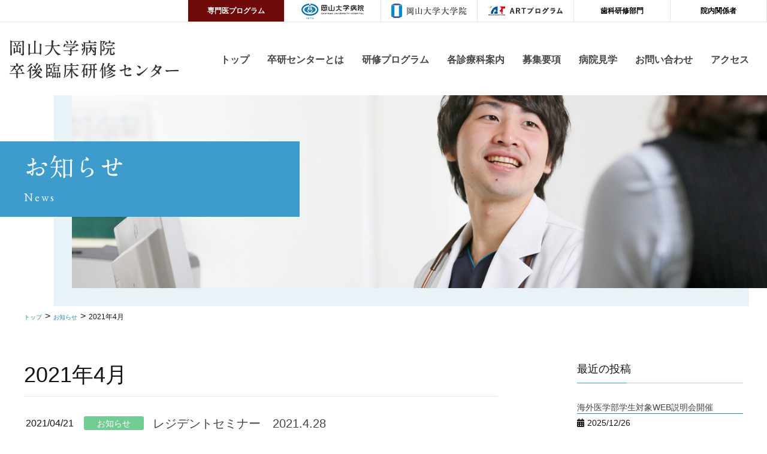

--- FILE ---
content_type: text/html; charset=UTF-8
request_url: https://www.okayamau-hp.jp/post/date/2021/04/
body_size: 6675
content:
<!DOCTYPE html>
<html lang="ja">
<head>
<meta charset="utf-8">
<meta http-equiv="X-UA-Compatible" content="IE=edge">
<meta name="viewport" content="width=device-width, initial-scale=1">
			<!-- Global site tag (gtag.js) - Google Analytics -->
				<script async src="https://www.googletagmanager.com/gtag/js?id=UA-838688-45"></script>
		<script>
		 window.dataLayer = window.dataLayer || [];
		 function gtag(){dataLayer.push(arguments);}
		 gtag('js', new Date());

		gtag('config', 'UA-838688-45');
		</script>
	<title>2021年4月 | 岡山大学病院　卒後臨床研修センター　医科研修部門</title>
<!-- head内に書きたいコード -->
<script src="/wp/wp-content/themes/lightning_child/js/vendor/jquery.js"></script>
<script src="/wp/wp-content/themes/lightning_child/js/common.js"></script>
<script type="text/javascript"src="//webfonts.sakura.ne.jp/js/sakura.js"></script>
<link href="https://fonts.googleapis.com/css?family=EB+Garamond" rel="stylesheet">
		<script type="text/javascript">
		var ajaxurl = 'https://www.okayamau-hp.jp/wp/wp-admin/admin-ajax.php';
		</script>
		<link rel='dns-prefetch' href='//s.w.org' />
<link rel="alternate" type="application/rss+xml" title="岡山大学病院　卒後臨床研修センター　医科研修部門 &raquo; フィード" href="https://www.okayamau-hp.jp/feed/" />
<link rel="alternate" type="application/rss+xml" title="岡山大学病院　卒後臨床研修センター　医科研修部門 &raquo; コメントフィード" href="https://www.okayamau-hp.jp/comments/feed/" />
<meta name="description" content="2021年4月 の記事 岡山大学病院　卒後臨床研修センター　医科研修部門 " />		<script type="text/javascript">
			window._wpemojiSettings = {"baseUrl":"https:\/\/s.w.org\/images\/core\/emoji\/11\/72x72\/","ext":".png","svgUrl":"https:\/\/s.w.org\/images\/core\/emoji\/11\/svg\/","svgExt":".svg","source":{"concatemoji":"https:\/\/www.okayamau-hp.jp\/wp\/wp-includes\/js\/wp-emoji-release.min.js?ver=5.0.22"}};
			!function(e,a,t){var n,r,o,i=a.createElement("canvas"),p=i.getContext&&i.getContext("2d");function s(e,t){var a=String.fromCharCode;p.clearRect(0,0,i.width,i.height),p.fillText(a.apply(this,e),0,0);e=i.toDataURL();return p.clearRect(0,0,i.width,i.height),p.fillText(a.apply(this,t),0,0),e===i.toDataURL()}function c(e){var t=a.createElement("script");t.src=e,t.defer=t.type="text/javascript",a.getElementsByTagName("head")[0].appendChild(t)}for(o=Array("flag","emoji"),t.supports={everything:!0,everythingExceptFlag:!0},r=0;r<o.length;r++)t.supports[o[r]]=function(e){if(!p||!p.fillText)return!1;switch(p.textBaseline="top",p.font="600 32px Arial",e){case"flag":return s([55356,56826,55356,56819],[55356,56826,8203,55356,56819])?!1:!s([55356,57332,56128,56423,56128,56418,56128,56421,56128,56430,56128,56423,56128,56447],[55356,57332,8203,56128,56423,8203,56128,56418,8203,56128,56421,8203,56128,56430,8203,56128,56423,8203,56128,56447]);case"emoji":return!s([55358,56760,9792,65039],[55358,56760,8203,9792,65039])}return!1}(o[r]),t.supports.everything=t.supports.everything&&t.supports[o[r]],"flag"!==o[r]&&(t.supports.everythingExceptFlag=t.supports.everythingExceptFlag&&t.supports[o[r]]);t.supports.everythingExceptFlag=t.supports.everythingExceptFlag&&!t.supports.flag,t.DOMReady=!1,t.readyCallback=function(){t.DOMReady=!0},t.supports.everything||(n=function(){t.readyCallback()},a.addEventListener?(a.addEventListener("DOMContentLoaded",n,!1),e.addEventListener("load",n,!1)):(e.attachEvent("onload",n),a.attachEvent("onreadystatechange",function(){"complete"===a.readyState&&t.readyCallback()})),(n=t.source||{}).concatemoji?c(n.concatemoji):n.wpemoji&&n.twemoji&&(c(n.twemoji),c(n.wpemoji)))}(window,document,window._wpemojiSettings);
		</script>
		<style type="text/css">
img.wp-smiley,
img.emoji {
	display: inline !important;
	border: none !important;
	box-shadow: none !important;
	height: 1em !important;
	width: 1em !important;
	margin: 0 .07em !important;
	vertical-align: -0.1em !important;
	background: none !important;
	padding: 0 !important;
}
</style>
<link rel='stylesheet' id='font-awesome-css'  href='https://www.okayamau-hp.jp/wp/wp-content/themes/lightning/inc/font-awesome/versions/5.6.0/css/all.min.css?ver=5.6' type='text/css' media='all' />
<link rel='stylesheet' id='wp-block-library-css'  href='https://www.okayamau-hp.jp/wp/wp-includes/css/dist/block-library/style.min.css?ver=5.0.22' type='text/css' media='all' />
<link rel='stylesheet' id='vk-blocks-build-css-css'  href='https://www.okayamau-hp.jp/wp/wp-content/plugins/vk-all-in-one-expansion-unit/plugins/vk-blocks/build/block-build.css?ver=0.5.2' type='text/css' media='all' />
<link rel='stylesheet' id='vkExUnit_common_style-css'  href='https://www.okayamau-hp.jp/wp/wp-content/plugins/vk-all-in-one-expansion-unit/css/vkExUnit_style.css?ver=7.7.4' type='text/css' media='all' />
<link rel='stylesheet' id='lightning-common-style-css'  href='https://www.okayamau-hp.jp/wp/wp-content/themes/lightning/assets/css/common.css?ver=6.7.1' type='text/css' media='all' />
<link rel='stylesheet' id='lightning-design-style-css'  href='https://www.okayamau-hp.jp/wp/wp-content/themes/lightning/design-skin/origin/css/style.css?ver=6.7.1' type='text/css' media='all' />
<style id='lightning-design-style-inline-css' type='text/css'>
/* ltg theme common */.color_key_bg,.color_key_bg_hover:hover{background-color: #3d9ccc;}.color_key_txt,.color_key_txt_hover:hover{color: #3d9ccc;}.color_key_border,.color_key_border_hover:hover{border-color: #3d9ccc;}.color_key_dark_bg,.color_key_dark_bg_hover:hover{background-color: #3d9ccc;}.color_key_dark_txt,.color_key_dark_txt_hover:hover{color: #3d9ccc;}.color_key_dark_border,.color_key_dark_border_hover:hover{border-color: #3d9ccc;}
html, body { overflow-x: hidden; }.bbp-submit-wrapper .button.submit,.woocommerce a.button.alt:hover,.woocommerce-product-search button:hover,.woocommerce button.button.alt { background-color:#3d9ccc ; }.bbp-submit-wrapper .button.submit:hover,.woocommerce a.button.alt,.woocommerce-product-search button,.woocommerce button.button.alt:hover { background-color:#3d9ccc ; }.woocommerce ul.product_list_widget li a:hover img { border-color:#3d9ccc; }.veu_color_txt_key { color:#3d9ccc ; }.veu_color_bg_key { background-color:#3d9ccc ; }.veu_color_border_key { border-color:#3d9ccc ; }.btn-default { border-color:#3d9ccc;color:#3d9ccc;}.btn-default:focus,.btn-default:hover { border-color:#3d9ccc;background-color: #3d9ccc; }.btn-primary { background-color:#3d9ccc;border-color:#3d9ccc; }.btn-primary:focus,.btn-primary:hover { background-color:#3d9ccc;border-color:#3d9ccc; }/* sidebar child menu display */.localNav ul ul.children{ display:none; }.localNav ul li.current_page_ancestorul.children,.localNav ul li.current_page_item ul.children,.localNav ul li.current-cat ul.children{ display:block; }
.tagcloud a:before { font-family: "Font Awesome 5 Free";content: "\f02b";font-weight: bold; }
a { color:#3d9ccc ; }a:hover { color:#3d9ccc ; }ul.gMenu a:hover { color:#3d9ccc; }.page-header { background-color:#3d9ccc; }h1.entry-title:first-letter,.single h1.entry-title:first-letter { color:#3d9ccc; }h2,.mainSection-title { border-top-color:#3d9ccc; }h3:after,.subSection-title:after { border-bottom-color:#3d9ccc; }.media .media-body .media-heading a:hover { color:#3d9ccc; }ul.page-numbers li span.page-numbers.current { background-color:#3d9ccc; }.pager li > a { border-color:#3d9ccc;color:#3d9ccc;}.pager li > a:hover { background-color:#3d9ccc;color:#fff;}footer { border-top-color:#3d9ccc; }dt { border-left-color:#3d9ccc; }@media (min-width: 768px){ ul.gMenu > li > a:hover:after, ul.gMenu > li.current-post-ancestor > a:after, ul.gMenu > li.current-menu-item > a:after, ul.gMenu > li.current-menu-parent > a:after, ul.gMenu > li.current-menu-ancestor > a:after, ul.gMenu > li.current_page_parent > a:after, ul.gMenu > li.current_page_ancestor > a:after { border-bottom-color: #3d9ccc ; } ul.gMenu > li > a:hover .gMenu_description { color: #3d9ccc ; }} /* @media (min-width: 768px) */
</style>
<link rel='stylesheet' id='lightning-theme-style-css'  href='https://www.okayamau-hp.jp/wp/wp-content/themes/lightning_child/style.css?ver=6.7.1' type='text/css' media='all' />
<link rel='stylesheet' id='lightning-woo-style-css'  href='https://www.okayamau-hp.jp/wp/wp-content/themes/lightning/inc/woocommerce/css/woo.css?ver=6.7.1' type='text/css' media='all' />
<script type='text/javascript' src='https://www.okayamau-hp.jp/wp/wp-includes/js/jquery/jquery.js?ver=1.12.4'></script>
<script type='text/javascript' src='https://www.okayamau-hp.jp/wp/wp-includes/js/jquery/jquery-migrate.min.js?ver=1.4.1'></script>
<link rel='https://api.w.org/' href='https://www.okayamau-hp.jp/wp-json/' />
<link rel="EditURI" type="application/rsd+xml" title="RSD" href="https://www.okayamau-hp.jp/wp/xmlrpc.php?rsd" />
<link rel="wlwmanifest" type="application/wlwmanifest+xml" href="https://www.okayamau-hp.jp/wp/wp-includes/wlwmanifest.xml" /> 
<meta name="generator" content="WordPress 5.0.22" />
<!-- [ VK All in one Expansion Unit OGP ] -->
<meta property="og:site_name" content="岡山大学病院　卒後臨床研修センター　医科研修部門" />
<meta property="og:url" content="https://www.okayamau-hp.jp/post/1228/" />
<meta property="og:title" content="2021年4月 | 岡山大学病院　卒後臨床研修センター　医科研修部門" />
<meta property="og:description" content="2021年4月 の記事 岡山大学病院　卒後臨床研修センター　医科研修部門 " />
<meta property="og:type" content="article" />
<!-- [ / VK All in one Expansion Unit OGP ] -->

</head>
<body id="pageWrap" class="archive date post-type-post sidebar-fix fa_v5_css device-pc headfix header_height_changer">

<div class="vk-mobile-nav-menu-btn">MENU</div><div class="vk-mobile-nav"><nav class="global-nav"><ul id="menu-gnav" class="vk-menu-acc  menu"><li id="menu-item-60" class="menu-item menu-item-type-custom menu-item-object-custom menu-item-home menu-item-60"><a href="https://www.okayamau-hp.jp">トップ</a></li>
<li id="menu-item-762" class="menu-item menu-item-type-post_type menu-item-object-page menu-item-762"><a href="https://www.okayamau-hp.jp/about/">卒研センターとは</a></li>
<li id="menu-item-61" class="menu-item menu-item-type-post_type menu-item-object-page menu-item-61"><a href="https://www.okayamau-hp.jp/training-program/">研修プログラム</a></li>
<li id="menu-item-62" class="menu-item menu-item-type-post_type menu-item-object-page menu-item-62"><a href="https://www.okayamau-hp.jp/section/">各診療科案内</a></li>
<li id="menu-item-63" class="menu-item menu-item-type-post_type menu-item-object-page menu-item-63"><a href="https://www.okayamau-hp.jp/application/">募集要項</a></li>
<li id="menu-item-64" class="menu-item menu-item-type-post_type menu-item-object-page menu-item-64"><a href="https://www.okayamau-hp.jp/tour/">病院見学</a></li>
<li id="menu-item-66" class="menu-item menu-item-type-post_type menu-item-object-page menu-item-66"><a href="https://www.okayamau-hp.jp/inquiry/">お問い合わせ</a></li>
<li id="menu-item-68" class="menu-item menu-item-type-custom menu-item-object-custom menu-item-68"><a href="https://www.okayamau-hp.jp/inquiry#access">アクセス</a></li>
</ul></nav><aside class="widget vk-mobile-nav-widget widget_vkexunit_button" id="vkexunit_button-3">		<div class="veu_button">
			<a type="button" class="btn btn-block btn-primary" href="/concerned/">
			<span class="button_mainText">

			院内関係者
			</span>
						</a>
		</div>
			</aside>	<aside class="widget vk-mobile-nav-widget widget_vkexunit_button" id="vkexunit_button-4">		<div class="veu_button">
			<a type="button" class="btn btn-block btn-primary" href="/resident/">
			<span class="button_mainText">

			専門医プログラム
			</span>
						</a>
		</div>
			</aside>	<aside class="widget vk-mobile-nav-widget widget_vkexunit_banner" id="vkexunit_banner-3"><a href="https://www.okayama-u.ac.jp/user/hospital/" class="veu_banner" target="_blank" ><img src="https://www.okayamau-hp.jp/wp/wp-content/uploads/2019/03/bnr_head01.png" alt="" /></a></aside><aside class="widget vk-mobile-nav-widget widget_vkexunit_banner" id="vkexunit_banner-4"><a href="http://www.hsc.okayama-u.ac.jp/mdps/" class="veu_banner" target="_blank" ><img src="https://www.okayamau-hp.jp/wp/wp-content/uploads/2019/03/bnr_head02.png" alt="" /></a></aside><aside class="widget vk-mobile-nav-widget widget_vkexunit_banner" id="vkexunit_banner-5"><a href="https://www.mdps.okayama-u.ac.jp/education/project/art/" class="veu_banner" target="_blank" ><img src="https://www.okayamau-hp.jp/wp/wp-content/uploads/2019/03/bnr_head03.png" alt="" /></a></aside></div><header class="navbar siteHeader">
	<div class="gLink">
		<ul class="gLink__container">
			<li><a href="/resident/">専門医プログラム</a></li>
			<li><a href="https://www.okayama-u.ac.jp/user/hospital/" class="img" target="_blank"><img src="/wp/wp-content/themes/lightning_child/img/bnr_head01.png" alt=""></a></li>
			<li><a href="https://www.mdps.okayama-u.ac.jp/" class="img" target="_blank"><img src="/wp/wp-content/themes/lightning_child/img/bnr_head02.png" alt=""></a></li>
			<li><a href="https://www.mdps.okayama-u.ac.jp/education/project/art/" class="img" target="_blank"><img src="/wp/wp-content/themes/lightning_child/img/bnr_head03.png" alt=""></a></li>
			<li><a href="https://www.okayamau-hp-dent-resident.jp/" target="_blank">歯科研修部門</a></li>
			<li><a href="/concerned/">院内関係者</a></li>
		</ul>
	</div>
		<div class="container siteHeadContainer">
		<div class="navbar-header">
			<h1 class="navbar-brand siteHeader_logo">
			<a href="https://www.okayamau-hp.jp/"><span>
			<img src="https://www.okayamau-hp.jp/wp/wp-content/uploads/2019/02/img_logo01.png" alt="岡山大学病院　卒後臨床研修センター　医科研修部門" />			</span></a>
			</h1>
								</div>

		<div id="gMenu_outer" class="gMenu_outer"><nav class="menu-gnav-container"><ul id="menu-gnav-1" class="menu nav gMenu"><li id="menu-item-60" class="menu-item menu-item-type-custom menu-item-object-custom menu-item-home"><a href="https://www.okayamau-hp.jp"><strong class="gMenu_name">トップ</strong></a></li>
<li id="menu-item-762" class="menu-item menu-item-type-post_type menu-item-object-page"><a href="https://www.okayamau-hp.jp/about/"><strong class="gMenu_name">卒研センターとは</strong></a></li>
<li id="menu-item-61" class="menu-item menu-item-type-post_type menu-item-object-page"><a href="https://www.okayamau-hp.jp/training-program/"><strong class="gMenu_name">研修プログラム</strong></a></li>
<li id="menu-item-62" class="menu-item menu-item-type-post_type menu-item-object-page"><a href="https://www.okayamau-hp.jp/section/"><strong class="gMenu_name">各診療科案内</strong></a></li>
<li id="menu-item-63" class="menu-item menu-item-type-post_type menu-item-object-page"><a href="https://www.okayamau-hp.jp/application/"><strong class="gMenu_name">募集要項</strong></a></li>
<li id="menu-item-64" class="menu-item menu-item-type-post_type menu-item-object-page"><a href="https://www.okayamau-hp.jp/tour/"><strong class="gMenu_name">病院見学</strong></a></li>
<li id="menu-item-66" class="menu-item menu-item-type-post_type menu-item-object-page"><a href="https://www.okayamau-hp.jp/inquiry/"><strong class="gMenu_name">お問い合わせ</strong></a></li>
<li id="menu-item-68" class="menu-item menu-item-type-custom menu-item-object-custom"><a href="https://www.okayamau-hp.jp/inquiry#access"><strong class="gMenu_name">アクセス</strong></a></li>
</ul></nav></div>	</div>
	</header>

<div class="section page-header"><div class="container"><div class="row"><div class="col-md-12">
<div class="page-header_pageTitle__wrap">
<div class="page-header_pageTitle">
お知らせ</div>
<div class="page-header_pageTitle__sub">News</div>
</div><div class="item--picture"><picture><img src="/wp/wp-content/themes/lightning_child/img/pic_contenthead16.jpg" alt=""></picture></div>
</div></div></div></div><!-- [ /.page-header ] -->
<!-- [ .breadSection ] -->
<div class="section breadSection">
<div class="container">
<div class="row">
<ol class="breadcrumb" itemtype="http://schema.org/BreadcrumbList"><li id="panHome" itemprop="itemListElement" itemscope itemtype="http://schema.org/ListItem"><a itemprop="item" href="https://www.okayamau-hp.jp/"><span itemprop="name">トップ</span></a></li><li itemprop="itemListElement" itemscope itemtype="http://schema.org/ListItem"><a itemprop="item" href="https://www.okayamau-hp.jp/post/"><span itemprop="name">お知らせ</span></a></li><li><span>2021年4月</span></li></ol>
</div>
</div>
</div>
<!-- [ /.breadSection ] -->
<div class="section siteContent">
<div class="container">
<div class="row">

<div class="col-md-8 mainSection" id="main" role="main">

	<header class="archive-header"><h1>2021年4月</h1></header>
<div class="postList">


	
		
<article class="media">
<div id="post-1228" class="post-1228 post type-post status-publish format-standard hentry category-news">
		<div class="media-body">
		<div class="entry-meta">


<span class="published entry-meta_items">2021/04/21</span>

<span class="entry-meta_items entry-meta_updated">/ 最終更新日 : <span class="updated">2021/04/21</span></span>


	
	<span class="vcard author entry-meta_items entry-meta_items_author entry-meta_hidden"><span class="fn">サイト更新担当</span></span>



<span class="entry-meta_items entry-meta_items_term"><a href="https://www.okayamau-hp.jp/post/category/news/" class="btn btn-xs btn-primary news">お知らせ</a></span>
</div>
		<h1 class="media-heading entry-title"><a href="https://www.okayamau-hp.jp/post/1228/">レジデントセミナー　2021.4.28</a></h1>
	</div>
</div>
</article>		
<article class="media">
<div id="post-1225" class="post-1225 post type-post status-publish format-standard hentry category-news">
		<div class="media-body">
		<div class="entry-meta">


<span class="published entry-meta_items">2021/04/21</span>

<span class="entry-meta_items entry-meta_updated">/ 最終更新日 : <span class="updated">2021/04/21</span></span>


	
	<span class="vcard author entry-meta_items entry-meta_items_author entry-meta_hidden"><span class="fn">サイト更新担当</span></span>



<span class="entry-meta_items entry-meta_items_term"><a href="https://www.okayamau-hp.jp/post/category/news/" class="btn btn-xs btn-primary news">お知らせ</a></span>
</div>
		<h1 class="media-heading entry-title"><a href="https://www.okayamau-hp.jp/post/1225/">レジデントセミナー　2021.4.23</a></h1>
	</div>
</div>
</article>	
	
	
	
</div><!-- [ /.postList ] -->


</div><!-- [ /.mainSection ] -->

<div class="col-md-3 col-md-offset-1 subSection sideSection">


<aside class="widget">
<h1 class="subSection-title">最近の投稿</h1>

  <div class="media">

    
    <div class="media-body">
      <h4 class="media-heading"><a href="https://www.okayamau-hp.jp/post/2589/">海外医学部学生対象WEB説明会開催</a></h4>
      <div class="published entry-meta_items">2025/12/26</div>          
    </div>
  </div>


  <div class="media">

    
    <div class="media-body">
      <h4 class="media-heading"><a href="https://www.okayamau-hp.jp/post/2582/">2027年度岡山大学病院プログラム初期臨床研修WEB説明会</a></h4>
      <div class="published entry-meta_items">2025/12/09</div>          
    </div>
  </div>


  <div class="media">

    
    <div class="media-body">
      <h4 class="media-heading"><a href="https://www.okayamau-hp.jp/post/2575/">2次募集のお知らせ　（2025.12.15　追記）</a></h4>
      <div class="published entry-meta_items">2025/10/27</div>          
    </div>
  </div>


  <div class="media">

    
    <div class="media-body">
      <h4 class="media-heading"><a href="https://www.okayamau-hp.jp/post/2539/">2026年度　岡山大学病院研修医募集（募集は7月９日（水）までです。）</a></h4>
      <div class="published entry-meta_items">2025/07/08</div>          
    </div>
  </div>


  <div class="media">

    
    <div class="media-body">
      <h4 class="media-heading"><a href="https://www.okayamau-hp.jp/post/2317/">2026年度岡山大学病院プログラム 初期臨床研修WEB説明会</a></h4>
      <div class="published entry-meta_items">2025/04/28</div>          
    </div>
  </div>

</aside>
  
<aside class="widget widget_categories widget_link_list">
<nav class="localNav">
<h1 class="subSection-title">カテゴリー</h1>
<ul>
  	<li class="cat-item cat-item-1"><a href="https://www.okayamau-hp.jp/post/category/news/" >お知らせ</a>
</li>
 
</ul>
</nav>
</aside>

<aside class="widget widget_archive widget_link_list">
<nav class="localNav">
<h1 class="subSection-title">アーカイブ</h1>
<ul>
  	<li><a href='https://www.okayamau-hp.jp/post/date/2025/12/'>2025年12月</a></li>
	<li><a href='https://www.okayamau-hp.jp/post/date/2025/10/'>2025年10月</a></li>
	<li><a href='https://www.okayamau-hp.jp/post/date/2025/07/'>2025年7月</a></li>
	<li><a href='https://www.okayamau-hp.jp/post/date/2025/04/'>2025年4月</a></li>
	<li><a href='https://www.okayamau-hp.jp/post/date/2025/02/'>2025年2月</a></li>
	<li><a href='https://www.okayamau-hp.jp/post/date/2024/12/'>2024年12月</a></li>
	<li><a href='https://www.okayamau-hp.jp/post/date/2024/10/'>2024年10月</a></li>
	<li><a href='https://www.okayamau-hp.jp/post/date/2024/06/'>2024年6月</a></li>
	<li><a href='https://www.okayamau-hp.jp/post/date/2024/05/'>2024年5月</a></li>
	<li><a href='https://www.okayamau-hp.jp/post/date/2023/12/'>2023年12月</a></li>
	<li><a href='https://www.okayamau-hp.jp/post/date/2023/06/'>2023年6月</a></li>
	<li><a href='https://www.okayamau-hp.jp/post/date/2023/04/'>2023年4月</a></li>
	<li><a href='https://www.okayamau-hp.jp/post/date/2023/03/'>2023年3月</a></li>
	<li><a href='https://www.okayamau-hp.jp/post/date/2022/12/'>2022年12月</a></li>
	<li><a href='https://www.okayamau-hp.jp/post/date/2022/06/'>2022年6月</a></li>
	<li><a href='https://www.okayamau-hp.jp/post/date/2022/04/'>2022年4月</a></li>
	<li><a href='https://www.okayamau-hp.jp/post/date/2022/03/'>2022年3月</a></li>
	<li><a href='https://www.okayamau-hp.jp/post/date/2022/02/'>2022年2月</a></li>
	<li><a href='https://www.okayamau-hp.jp/post/date/2021/12/'>2021年12月</a></li>
	<li><a href='https://www.okayamau-hp.jp/post/date/2021/11/'>2021年11月</a></li>
	<li><a href='https://www.okayamau-hp.jp/post/date/2021/10/'>2021年10月</a></li>
	<li><a href='https://www.okayamau-hp.jp/post/date/2021/09/'>2021年9月</a></li>
	<li><a href='https://www.okayamau-hp.jp/post/date/2021/08/'>2021年8月</a></li>
	<li><a href='https://www.okayamau-hp.jp/post/date/2021/05/'>2021年5月</a></li>
	<li><a href='https://www.okayamau-hp.jp/post/date/2021/04/'>2021年4月</a></li>
	<li><a href='https://www.okayamau-hp.jp/post/date/2020/12/'>2020年12月</a></li>
	<li><a href='https://www.okayamau-hp.jp/post/date/2020/06/'>2020年6月</a></li>
	<li><a href='https://www.okayamau-hp.jp/post/date/2020/04/'>2020年4月</a></li>
	<li><a href='https://www.okayamau-hp.jp/post/date/2019/12/'>2019年12月</a></li>
	<li><a href='https://www.okayamau-hp.jp/post/date/2019/07/'>2019年7月</a></li>
	<li><a href='https://www.okayamau-hp.jp/post/date/2019/06/'>2019年6月</a></li>
	<li><a href='https://www.okayamau-hp.jp/post/date/2019/05/'>2019年5月</a></li>
	<li><a href='https://www.okayamau-hp.jp/post/date/2019/04/'>2019年4月</a></li>
	<li><a href='https://www.okayamau-hp.jp/post/date/2019/02/'>2019年2月</a></li>
</ul>
</nav>
</aside>

</div><!-- [ /.subSection ] -->

</div><!-- [ /.row ] -->
</div><!-- [ /.container ] -->
</div><!-- [ /.siteContent ] -->
	<div class="section sectionBox siteContent_after">
    <div class="container ">
        <div class="row ">
            <div class="col-md-12 ">
            <aside class="widget widget_nav_menu" id="nav_menu-3"><div class="menu-snav-container"><ul id="menu-snav" class="menu"><li id="menu-item-81" class="menu-item menu-item-type-custom menu-item-object-custom menu-item-home menu-item-81"><a href="https://www.okayamau-hp.jp">トップ</a></li>
<li id="menu-item-761" class="menu-item menu-item-type-post_type menu-item-object-page menu-item-761"><a href="https://www.okayamau-hp.jp/about/">卒研センターとは</a></li>
<li id="menu-item-82" class="menu-item menu-item-type-post_type menu-item-object-page menu-item-82"><a href="https://www.okayamau-hp.jp/training-program/">研修プログラム</a></li>
<li id="menu-item-83" class="menu-item menu-item-type-post_type menu-item-object-page menu-item-83"><a href="https://www.okayamau-hp.jp/section/">各診療科案内</a></li>
<li id="menu-item-84" class="menu-item menu-item-type-post_type menu-item-object-page menu-item-84"><a href="https://www.okayamau-hp.jp/application/">募集要項</a></li>
<li id="menu-item-85" class="menu-item menu-item-type-post_type menu-item-object-page menu-item-85"><a href="https://www.okayamau-hp.jp/tour/">病院見学</a></li>
<li id="menu-item-86" class="menu-item menu-item-type-post_type menu-item-object-page menu-item-86"><a href="https://www.okayamau-hp.jp/inquiry/">お問い合わせ</a></li>
<li id="menu-item-343" class="menu-item menu-item-type-custom menu-item-object-custom menu-item-343"><a href="https://www.okayamau-hp.jp/inquiry#access">アクセス</a></li>
</ul></div></aside>            </div>
        </div>
    </div>
    <div class="pageTop"><a id="js-pageTop" href="#" class="pageTop__button">ページの先頭へ</a></div>
</div>


<footer class="section siteFooter">
    <div class="footerMenu">
       <div class="container">
                    </div>
    </div>
    <div class="container sectionBox">
        <div class="row ">
            <div class="col-md-4 fNav"><aside class="widget_text widget widget_custom_html" id="custom_html-7"><div class="textwidget custom-html-widget"><div class="footer_logo">
	<div class="footer_logo_img"><img src="/wp/wp-content/themes/lightning_child/img/img_logo02.png" alt=""></div>
	<p>〒700-8558　岡山市北区鹿田町2-5-1</p>
</div></div></aside><aside class="widget widget_nav_menu" id="nav_menu-8"><div class="menu-fnav-container"><ul id="menu-fnav" class="menu"><li id="menu-item-77" class="menu-item menu-item-type-custom menu-item-object-custom menu-item-77"><a href="https://www.okayamau-hp.jp/inquiry#access">アクセス</a></li>
<li id="menu-item-78" class="menu-item menu-item-type-post_type menu-item-object-page menu-item-78"><a href="https://www.okayamau-hp.jp/sitemap/">サイトマップ</a></li>
<li id="menu-item-79" class="menu-item menu-item-type-post_type menu-item-object-page menu-item-79"><a href="https://www.okayamau-hp.jp/privacy-policy/">プライバシーポリシー</a></li>
</ul></div></aside></div><div class="col-md-8"><aside class="widget_text widget widget_custom_html" id="custom_html-9"><div class="textwidget custom-html-widget"><iframe src="https://www.google.com/maps/embed?pb=!1m18!1m12!1m3!1d3282.1764358735954!2d133.91859606697267!3d34.650246866411656!2m3!1f0!2f0!3f0!3m2!1i1024!2i768!4f13.1!3m3!1m2!1s0x0%3A0x6454d6add1f7712b!2z5bKh5bGx5aSn5a2m55eF6Zmi!5e0!3m2!1sja!2sjp!4v1551262151371" width="992" height="400" frameborder="0" style="border:0" allowfullscreen></iframe></div></aside></div>        </div>
    </div>
    <div class="container sectionBox copySection text-center">
          <p>Copyright © Center for Graduate Medical Education, Okayama Univ</p>
    </div>
</footer>
<div id="fb-root"></div>
<script>(function(d, s, id) {
	var js, fjs = d.getElementsByTagName(s)[0];
	if (d.getElementById(id)) return;
	js = d.createElement(s); js.id = id;
	js.src = "//connect.facebook.net/ja_JP/sdk.js#xfbml=1&version=v2.9&appId=";
	fjs.parentNode.insertBefore(js, fjs);
}(document, 'script', 'facebook-jssdk'));</script>
	<script type='text/javascript' src='https://www.okayamau-hp.jp/wp/wp-content/themes/lightning/library/bootstrap/js/bootstrap.min.js?ver=3.3.4'></script>
<script type='text/javascript' src='https://www.okayamau-hp.jp/wp/wp-content/themes/lightning/assets/js/lightning.min.js?ver=6.7.1'></script>
<script type='text/javascript' src='https://www.okayamau-hp.jp/wp/wp-includes/js/wp-embed.min.js?ver=5.0.22'></script>
<script type='text/javascript'>
/* <![CDATA[ */
var vkExOpt = {"ajax_url":"https:\/\/www.okayamau-hp.jp\/wp\/wp-admin\/admin-ajax.php"};
/* ]]> */
</script>
<script type='text/javascript' src='https://www.okayamau-hp.jp/wp/wp-content/plugins/vk-all-in-one-expansion-unit/js/all.min.js?ver=7.7.4'></script>
</body>
</html>


--- FILE ---
content_type: text/css
request_url: https://www.okayamau-hp.jp/wp/wp-content/themes/lightning_child/style.css?ver=6.7.1
body_size: 8283
content:
@charset "UTF-8";
/*
Theme Name:  岡山大学病院　卒後臨床研修センター　初期研修部門
Theme URI: https://lightning.nagoya/ja/
Template: lightning
Description: 
Author:  岡山大学病院　卒後臨床研修センター　初期研修部門
Tags: 
Version: 0.1.0
*/
/*----------------------------------------------------
    body
----------------------------------------------------*/
body {
  background-color: #fff;
  font-size: 16px;
  font-family: -apple-system, BlinkMacSystemFont, "Helvetica Neue", "Yu Gothic Medium", "Yu Gothic", YuGothic, Verdana, Meiryo, sans-serif !important;
  color: #141414;
}

@media screen and (max-width: 600px) {
  body {
    font-size: 13px;
  }
}

::-moz-selection {
  background-color: #50c9c3;
}

::selection {
  background-color: #50c9c3;
}

/*----------------------------------------------------
    #headerTop
----------------------------------------------------*/
.siteHeadContainer {
  display: block;
}

@media (min-width: 992px) {
  .siteHeadContainer {
    display: -webkit-box;
    display: -webkit-flex;
    display: -ms-flexbox;
    display: flex;
    -webkit-box-orient: horizontal;
    -webkit-box-direction: normal;
    -webkit-flex-direction: row;
    -ms-flex-direction: row;
    flex-direction: row;
    -webkit-flex-wrap: wrap;
    -ms-flex-wrap: wrap;
    flex-wrap: wrap;
    -webkit-box-pack: justify;
    -webkit-justify-content: space-between;
    -ms-flex-pack: justify;
    justify-content: space-between;
    -webkit-box-align: center;
    -webkit-align-items: center;
    -ms-flex-align: center;
    align-items: center;
    margin: 0 auto;
  }
}

.siteHeadContainer::before, .siteHeadContainer::after {
  content: none;
}

.siteHeadContainer .navbar-header {
  width: auto;
}

@media (min-width: 992px) {
  .siteHeadContainer .navbar-header {
    width: calc(100% - 792px - 20px);
  }
}

@media (min-width: 1200px) {
  .siteHeadContainer .navbar-header {
    width: calc(100% - 912px - 20px);
  }
}

.siteHeadContainer .gMenu_outer {
  width: 792px;
  margin-left: 20px;
}

@media (min-width: 1200px) {
  .siteHeadContainer .gMenu_outer {
    width: 912px;
  }
}

.siteHeadContainer .gMenu_outer .gMenu {
  float: none;
}

.navbar.siteHeader {
  -webkit-box-shadow: none;
  box-shadow: none;
}

.navbar.siteHeader .container {
  width: 100%;
  max-width: 1400px;
}

.navbar-brand.siteHeader_logo {
  padding: 10px 0;
}

@media (max-width: 991px) {
  .navbar-brand.siteHeader_logo {
    padding: 10px 0 10px 20px;
  }
}

.navbar-brand.siteHeader_logo img {
  max-height: 64px;
}

@media (max-width: 991px) {
  .navbar-brand.siteHeader_logo img {
    margin: 0;
  }
}

@media (max-width: 767px) {
  .navbar-brand.siteHeader_logo img {
    max-height: 44px;
  }
}

/*----------------------------------------------------
    .mobile-nav
----------------------------------------------------*/
.vk-mobile-nav-menu-btn {
  width: 40px;
  height: 40px;
  left: auto;
  right: 15px;
  top: 15px;
  border: 0;
  border-radius: 0;
  background-color: #3d9ccc;
  background-image: url(img/vk-menu-btn-white.svg);
  background-position: center 50%;
  background-repeat: no-repeat;
  background-size: contain;
}

.vk-mobile-nav-menu-btn.menu-open {
  border: 0;
  background-color: #3d9ccc;
  background-image: url(img/vk-menu-close-white.svg);
}

.vk-mobile-nav-open {
  padding-top: 70px;
}

.widget_vkexunit_banner {
  border: 1px solid #e5e5e5;
}

/*----------------------------------------------------
    #gMenu
----------------------------------------------------*/
.gMenu_outer .menu-gnav-container .gMenu .current-menu-item a::after {
  content: none;
}

.gMenu_outer .menu-item a {
  padding-right: 0;
  -webkit-transition: 0.2s linear;
  transition: 0.2s linear;
}

@media (min-width: 1200px) {
  .gMenu_outer .menu-item a {
    padding-right: 15px;
  }
}

.gMenu_outer .menu-item a:hover::after {
  content: none;
}

.gMenu_outer .menu-item a .gMenu_name {
  font-family: -apple-system, BlinkMacSystemFont, "Helvetica Neue", "Yu Gothic Bold", "Yu Gothic", YuGothic, Verdana, Meiryo, sans-serif !important;
  font-weight: bold;
  font-size: 16px;
}

/*----------------------------------------------------
    #gLink
----------------------------------------------------*/
.gLink {
  display: none;
}

@media (min-width: 992px) {
  .gLink {
    display: block;
    border-bottom: 1px solid #e5e5e5;
  }
}

.gLink__container {
  display: -webkit-box;
  display: -webkit-flex;
  display: -ms-flexbox;
  display: flex;
  -webkit-box-orient: horizontal;
  -webkit-box-direction: normal;
  -webkit-flex-direction: row;
  -ms-flex-direction: row;
  flex-direction: row;
  -webkit-flex-wrap: wrap;
  -ms-flex-wrap: wrap;
  flex-wrap: wrap;
  -webkit-box-pack: end;
  -webkit-justify-content: flex-end;
  -ms-flex-pack: end;
  justify-content: flex-end;
  -webkit-box-align: stretch;
  -webkit-align-items: stretch;
  -ms-flex-align: stretch;
  align-items: stretch;
  margin: 0 auto;
  padding-left: 0;
  max-width: 1400px;
  width: 100%;
}

.gLink__container li {
  width: 161px;
  height: 36px;
  list-style: none;
  margin-bottom: 0;
  border-right: 1px solid #e5e5e5;
}

.gLink__container li:first-child {
  background-color: #6e0a0a;
}

.gLink__container li:first-child a:link, .gLink__container li:first-child a:visited, .gLink__container li:first-child a:hover, .gLink__container li:first-child a:active, .gLink__container li:first-child a:focus {
  color: #fff;
}

.gLink__container li a {
  -webkit-transition: opacity 0.2s linear;
  transition: opacity 0.2s linear;
  font-family: -apple-system, BlinkMacSystemFont, "Helvetica Neue", "Yu Gothic Bold", "Yu Gothic", YuGothic, Verdana, Meiryo, sans-serif !important;
  font-weight: bold;
  display: block;
  text-align: center;
  padding: 5px 0;
  font-size: 12px;
}

.gLink__container li a:link, .gLink__container li a:visited, .gLink__container li a:hover, .gLink__container li a:active, .gLink__container li a:focus {
  color: #000;
}

.gLink__container li a:link, .gLink__container li a:visited, .gLink__container li a:hover, .gLink__container li a:active, .gLink__container li a:focus {
  text-decoration: none;
}

.gLink__container li a:hover, .gLink__container li a:focus {
  filter: alpha(opacity=70);
  opacity: 0.7;
}

.gLink__container li a.img {
  padding: 0;
}

/*----------------------------------------------------
    .siteFooter
----------------------------------------------------*/
.siteFooter {
  border: 0;
  background-color: #e8f3f8;
}

.siteFooter .footerMenu {
  border: 0;
}

.siteFooter .sectionBox {
  padding-top: 60px;
  padding-bottom: 60px;
}

@media screen and (max-width: 991px) {
  .siteFooter .sectionBox .fNav {
    margin-bottom: 30px;
  }
}

@media screen and (max-width: 991px) {
  .siteFooter .footer_logo_img {
    text-align: center;
  }
}

.siteFooter .footer_logo p {
  margin-top: 30px;
  margin-bottom: 0;
  font-size: 14px;
  color: #011c31;
}

@media screen and (max-width: 991px) {
  .siteFooter .footer_logo p {
    margin-top: 15px;
    text-align: center;
  }
}

.siteFooter .menu-fnav-container {
  margin-top: 50px;
}

@media screen and (max-width: 991px) {
  .siteFooter .menu-fnav-container {
    margin-top: 20px;
  }
}

@media screen and (max-width: 991px) {
  .siteFooter .menu-fnav-container .menu {
    display: -webkit-box;
    display: -webkit-flex;
    display: -ms-flexbox;
    display: flex;
    -webkit-box-orient: horizontal;
    -webkit-box-direction: normal;
    -webkit-flex-direction: row;
    -ms-flex-direction: row;
    flex-direction: row;
    -webkit-flex-wrap: wrap;
    -ms-flex-wrap: wrap;
    flex-wrap: wrap;
    -webkit-box-pack: center;
    -webkit-justify-content: center;
    -ms-flex-pack: center;
    justify-content: center;
    -webkit-box-align: stretch;
    -webkit-align-items: stretch;
    -ms-flex-align: stretch;
    align-items: stretch;
  }
}

@media screen and (max-width: 480px) {
  .siteFooter .menu-fnav-container .menu {
    -webkit-box-pack: justify;
    -webkit-justify-content: space-between;
    -ms-flex-pack: justify;
    justify-content: space-between;
  }
}

@media screen and (max-width: 991px) {
  .siteFooter .menu-fnav-container .menu .menu-item {
    width: auto;
    margin-right: 30px;
  }
}

@media screen and (max-width: 480px) {
  .siteFooter .menu-fnav-container .menu .menu-item {
    margin-right: 0;
  }
}

.siteFooter .menu-fnav-container .menu .menu-item:last-child {
  margin-right: 0;
}

.siteFooter .menu-fnav-container .menu .menu-item a {
  -webkit-transition: opacity 0.2s linear;
  transition: opacity 0.2s linear;
  position: relative;
  border: 0;
  padding-left: 15px;
  -webkit-box-shadow: none;
  box-shadow: none;
  font-size: 12px;
}

.siteFooter .menu-fnav-container .menu .menu-item a:link, .siteFooter .menu-fnav-container .menu .menu-item a:visited, .siteFooter .menu-fnav-container .menu .menu-item a:hover, .siteFooter .menu-fnav-container .menu .menu-item a:active, .siteFooter .menu-fnav-container .menu .menu-item a:focus {
  color: #011c31;
}

.siteFooter .menu-fnav-container .menu .menu-item a:link, .siteFooter .menu-fnav-container .menu .menu-item a:visited, .siteFooter .menu-fnav-container .menu .menu-item a:hover, .siteFooter .menu-fnav-container .menu .menu-item a:active, .siteFooter .menu-fnav-container .menu .menu-item a:focus {
  text-decoration: none;
}

.siteFooter .menu-fnav-container .menu .menu-item a:hover, .siteFooter .menu-fnav-container .menu .menu-item a:focus {
  filter: alpha(opacity=70);
  opacity: 0.7;
}

@media screen and (max-width: 480px) {
  .siteFooter .menu-fnav-container .menu .menu-item a {
    font-size: 10px;
  }
}

.siteFooter .menu-fnav-container .menu .menu-item a::before {
  position: absolute;
  display: block;
  content: "";
  width: 10px;
  height: 8px;
  top: 50%;
  left: 0;
  background-image: url(img/icn_arrow02.png);
  background-size: contain;
  background-repeat: no-repeat;
  -webkit-transform: translateY(-50%);
  -ms-transform: translateY(-50%);
  transform: translateY(-50%);
}

.siteFooter .col-md-8 .widget_custom_html .custom-html-widget iframe {
  min-height: 200px;
}

.siteFooter .copySection {
  border: 0;
  padding: 0 0 20px;
}

.siteFooter .copySection p {
  font-size: 12px;
  text-align: right;
}

@media screen and (max-width: 600px) {
  .siteFooter .copySection p {
    text-align: center;
  }
}

/*----------------------------------------------------
    .siteContent_after
----------------------------------------------------*/
.siteContent_after {
  padding: 38.5px 100px;
  border-top: 1px solid #e4e3e4;
}

@media screen and (max-width: 991px) {
  .siteContent_after {
    margin-top: 115px;
    padding: 38.5px 0 23.5px;
  }
}

@media screen and (max-width: 480px) {
  .siteContent_after {
    margin-top: 57.5px;
    padding: 0;
  }
}

.siteContent_after .container .col-md-12 {
  padding: 0;
}

.siteContent_after #menu-snav {
  display: -webkit-box;
  display: -webkit-flex;
  display: -ms-flexbox;
  display: flex;
  -webkit-box-orient: horizontal;
  -webkit-box-direction: normal;
  -webkit-flex-direction: row;
  -ms-flex-direction: row;
  flex-direction: row;
  -webkit-flex-wrap: wrap;
  -ms-flex-wrap: wrap;
  flex-wrap: wrap;
  -webkit-box-pack: justify;
  -webkit-justify-content: space-between;
  -ms-flex-pack: justify;
  justify-content: space-between;
  -webkit-box-align: stretch;
  -webkit-align-items: stretch;
  -ms-flex-align: stretch;
  align-items: stretch;
  margin-right: 30px;
}

@media screen and (max-width: 991px) {
  .siteContent_after #menu-snav {
    -webkit-box-pack: center;
    -webkit-justify-content: center;
    -ms-flex-pack: center;
    justify-content: center;
    margin-right: 0;
  }
}

.siteContent_after #menu-snav .menu-item {
  margin: 0;
}

@media screen and (max-width: 991px) {
  .siteContent_after #menu-snav .menu-item {
    margin: 0 15px 15px;
  }
}

@media screen and (max-width: 480px) {
  .siteContent_after #menu-snav .menu-item {
    width: calc(100% / 2);
    margin: 0;
    padding: 15px 0;
    border-bottom: 1px solid #e4e3e4;
    border-right: 1px solid #e4e3e4;
    text-align: center;
    font-size: 12px;
  }
}

.siteContent_after #menu-snav .menu-item a {
  font-family: -apple-system, BlinkMacSystemFont, "Helvetica Neue", "Yu Gothic Bold", "Yu Gothic", YuGothic, Verdana, Meiryo, sans-serif !important;
  font-weight: bold;
  -webkit-transition: opacity 0.2s linear;
  transition: opacity 0.2s linear;
  border: 0;
  padding: 0;
}

.siteContent_after #menu-snav .menu-item a:link, .siteContent_after #menu-snav .menu-item a:visited, .siteContent_after #menu-snav .menu-item a:hover, .siteContent_after #menu-snav .menu-item a:active, .siteContent_after #menu-snav .menu-item a:focus {
  text-decoration: none;
}

.siteContent_after #menu-snav .menu-item a:hover, .siteContent_after #menu-snav .menu-item a:focus {
  filter: alpha(opacity=70);
  opacity: 0.7;
}

/*----------------------------------------------------
    .pageTop
----------------------------------------------------*/
.pageTop {
  position: absolute;
  overflow: hidden;
  text-indent: 150px;
  white-space: nowrap;
  width: 100px;
  height: 100px;
  top: 0;
  right: 0;
  background-image: url(img/icn_arrow03.png);
  background-color: #2086b7;
  background-repeat: no-repeat;
  background-position: 50% 50%;
}

@media screen and (max-width: 991px) {
  .pageTop {
    top: -115px;
    right: 15px;
  }
}

@media screen and (max-width: 480px) {
  .pageTop {
    width: 50px;
    height: 50px;
    top: -57.5px;
    right: 7.5px;
    background-size: 13px 8px;
  }
}

.pageTop a {
  -webkit-transition: opacity 0.2s linear;
  transition: opacity 0.2s linear;
  display: block;
  width: 100%;
  height: 100%;
}

.pageTop a:hover, .pageTop a:focus {
  filter: alpha(opacity=70);
  opacity: 0.7;
}

/*----------------------------------------------------
    .innerBox
----------------------------------------------------*/
.innerBox,
#gMenu #gMenuInner.innerBox {
  width: 100%;
  max-width: 1020px;
  margin: 0 auto;
}

/*----------------------------------------------------
    #main
----------------------------------------------------*/
#main #container {
  padding-top: 80px;
}

@media (max-width: 655px) {
  #main #container {
    padding-top: 50px;
  }
}

/*----------------------------------------------------
    #sideTower
----------------------------------------------------*/
#main #container #sideTower {
  width: 240px;
  float: right;
  clear: none;
}

@media (max-width: 969px) {
  #main #container #sideTower {
    width: 94%;
    margin: 0 3%;
    float: none;
    clear: both;
  }
}

.sideTower h3.localHead {
  font-family: -apple-system, BlinkMacSystemFont, "Helvetica Neue", "Yu Gothic Bold", "Yu Gothic", YuGothic, Verdana, Meiryo, sans-serif !important;
  font-weight: bold;
  -webkit-box-shadow: unset;
  box-shadow: unset;
  padding: 15px 0 15px 15px;
  border: none;
  background: #B2A547;
  color: #fff;
  margin-bottom: 1px;
}

.sideTower h3.localHead a {
  -webkit-transition: opacity 0.2s linear;
  transition: opacity 0.2s linear;
  font-size: 18px;
  color: #fff;
}

.sideTower h3.localHead a:hover, .sideTower h3.localHead a:focus {
  filter: alpha(opacity=70);
  opacity: 0.7;
}

.sideTower h3.localHead a:hover {
  text-decoration: none;
}

.sideTower .sideWidget {
  margin-bottom: 60px;
}

.sideTower .sideWidget li a {
  padding: 22px 10px 20px 28px;
  -webkit-transition-property: all;
  transition-property: all;
  -webkit-transition: 0.2s linear;
  transition: 0.2s linear;
}

.sideTower .sideWidget li a:hover {
  color: #B2A547;
  background: rgba(178, 165, 71, 0.1);
}

.sideTower .sideWidget li ul li a {
  background-position: 12px 18px;
}

.sideTower .sideWidget li.current_page_item > a, .sideTower .sideWidget li.current-cat > a {
  background-color: #fff;
  color: #666;
}

.sideTower .sideWidget li.current_page_item > a:hover, .sideTower .sideWidget li.current-cat > a:hover {
  color: #B2A547;
  background: rgba(178, 165, 71, 0.1);
}

/*----------------------------------------------------
    .container
----------------------------------------------------*/
.container {
  width: 100%;
}

@media (min-width: 1200px) {
  .container {
    max-width: 1230px;
    width: 100%;
  }
}

/*----------------------------------------------------
    #topMainBnr : mainvisual
----------------------------------------------------*/
#top__fullcarousel {
  border: 0;
}

#top__fullcarousel .carousel-inner {
  margin-left: auto;
  margin-right: auto;
  max-width: 1400px;
}

#top__fullcarousel .carousel-inner .carousel-indicators {
  display: none;
}

#top__fullcarousel .carousel-inner .item {
  max-width: 1400px;
  width: 100%;
  max-height: 730px;
  height: 100%;
}

#top__fullcarousel .carousel-inner .item picture {
  display: block;
  position: relative;
  z-index: 100;
}

#top__fullcarousel .carousel-control {
  display: none;
}

/*  #topMainBnr > #topMainBnrFrame
----------------------------------------------------*/
/*  #topMainBnr > #topMainBnrFrame > .slideFrame
----------------------------------------------------*/
/*  #topMainBnr > #topMainBnrFrame > .slides
----------------------------------------------------*/
/*  #topMainBnr > .flex-control-nav
----------------------------------------------------*/
.flex-control-nav {
  bottom: 14px;
}

/*----------------------------------------------------
    #pageTitBnr
----------------------------------------------------*/
/*----------------------------------------------------
    #panList
----------------------------------------------------*/
.breadSection {
  border: 0;
}

.breadSection .breadcrumb li a {
  font-size: 13px;
}

.breadSection .breadcrumb li a:link, .breadSection .breadcrumb li a:visited, .breadSection .breadcrumb li a:hover, .breadSection .breadcrumb li a:active, .breadSection .breadcrumb li a:focus {
  color: #2086b7;
}

.breadSection .breadcrumb li a:link, .breadSection .breadcrumb li a:visited, .breadSection .breadcrumb li a:hover, .breadSection .breadcrumb li a:active, .breadSection .breadcrumb li a:focus {
  text-decoration: none;
}

.breadSection .breadcrumb li a:hover {
  border-bottom: 1px solid #2086b7;
}

.breadSection .breadcrumb > li + li::before {
  content: ">";
  color: #141414;
}

/*----------------------------------------------------
    .child_page_block
----------------------------------------------------*/
/*----------------------------------------------------
    .infoList
----------------------------------------------------*/
.content .infoList .infoListBox {
  border-bottom-color: #d6d3cc;
}

.content .infoList .infoListBox:first-child {
  padding-top: 0;
}

.content .infoList .infoListBox div.thumbImage {
  width: 102px;
}

.content .infoList .infoListBox h4 {
  margin-top: 0;
  font-size: 18px;
}

.content .infoList .infoCate a {
  -webkit-box-shadow: unset;
  box-shadow: unset;
  background-color: #bcb6a4;
  color: #fff;
  -webkit-transition: opacity 0.2s linear;
  transition: opacity 0.2s linear;
}

.content .infoList .infoCate a:hover, .content .infoList .infoCate a:focus {
  filter: alpha(opacity=70);
  opacity: 0.7;
}

.content .infoList .infoCate a:hover {
  background-color: #bcb6a4;
  color: #fff;
}

#topInfo.infoList .infoListBox,
#topBlog.infoList .infoListBox {
  width: calc(100% - 10px);
}

#topInfo.infoList .infoListBox:first-child,
#topBlog.infoList .infoListBox:first-child {
  padding-top: 20px;
}

@media (max-width: 1020px) {
  #topInfo {
    padding: 0 10px;
    -webkit-box-sizing: border-box;
    box-sizing: border-box;
  }
}

/*----------------------------------------------------
    .link--icn
----------------------------------------------------*/
.link-icn a[target="_blank"]::after {
  display: inline-block;
  content: "";
  width: 22px;
  height: 22px;
  margin: 0 4px 0;
  vertical-align: sub;
  background-image: url(img/icn_link01.svg);
  background-size: contain;
}

@media screen and (max-width: 600px) {
  .link-icn a[target="_blank"]::after {
    width: 11px;
    height: 11px;
    vertical-align: inherit;
  }
}

.link-icn a[href*=".pdf"]::after {
  display: inline-block;
  content: "";
  width: 20px;
  height: 24px;
  margin: 0 4px 0;
  vertical-align: sub;
  background-image: url(img/icn_pdf01.svg);
  background-size: contain;
}

@media screen and (max-width: 600px) {
  .link-icn a[href*=".pdf"]::after {
    width: 10px;
    height: 12px;
    vertical-align: inherit;
  }
}

.link-icn a[href*=".xls"]::after {
  display: inline-block;
  content: "";
  width: 20px;
  height: 24px;
  margin: 0 4px 0;
  vertical-align: sub;
  background-image: url(img/icn_excel01.svg);
  background-size: contain;
}

@media screen and (max-width: 600px) {
  .link-icn a[href*=".xls"]::after {
    width: 10px;
    height: 12px;
    vertical-align: inherit;
  }
}

.link-icn a[href*=".docx"]::after {
  display: inline-block;
  content: "";
  width: 20px;
  height: 24px;
  margin: 0 4px 0;
  vertical-align: sub;
  background-image: url(img/icn_word01.svg);
  background-size: contain;
}

@media screen and (max-width: 600px) {
  .link-icn a[href*=".docx"]::after {
    width: 10px;
    height: 12px;
    vertical-align: inherit;
  }
}

.link-icn a[href*="mailto:"]::after {
  display: inline-block;
  content: "";
  width: 24px;
  height: 18px;
  margin: 0 4px 0;
  vertical-align: sub;
  background-image: url(img/icn_mail01.svg);
  background-size: contain;
}

@media screen and (max-width: 600px) {
  .link-icn a[href*="mailto:"]::after {
    width: 12px;
    height: 9px;
    vertical-align: inherit;
  }
}

.link-icn--type01 a {
  color: #141414;
}

.link-icn--type01 a:hover {
  color: #141414;
}

/*----------------------------------------------------
    .c-form
----------------------------------------------------*/
.c-form__container .c-form__table {
  margin-bottom: 40px;
  border-top: 1px solid #d2d2d2;
  border-left: 1px solid #d2d2d2;
  border-right: 1px solid #d2d2d2;
}

.c-form__container .c-form__table th, .c-form__container .c-form__table td {
  vertical-align: top;
  border-bottom: 1px solid #d2d2d2;
}

.c-form__container .c-form__table th .form-control, .c-form__container .c-form__table td .form-control {
  border-radius: 0;
}

@media screen and (max-width: 600px) {
  .c-form__container .c-form__table th .form-control, .c-form__container .c-form__table td .form-control {
    margin-right: 0;
    max-width: 100%;
  }
}

.c-form__container .c-form__table th {
  font-weight: bold;
}

@media screen and (max-width: 600px) {
  .c-form__container .c-form__table--type01 td {
    display: block;
  }
  .c-form__container .c-form__table--type01 td:first-child, .c-form__container .c-form__table--type01 td:nth-child(2) {
    padding: 1em 1em 0;
    border: 0;
  }
}

.c-form__container .c-form__table--type01 td > span {
  display: inline-block;
  margin-bottom: 10px;
}

@media screen and (max-width: 600px) {
  .c-form__container .c-form__table--type01 tr:last-child td {
    border-bottom: 1px solid #d2d2d2;
    padding-bottom: 1em;
  }
}

.c-form__container .c-form__table--type02 {
  table-layout: fixed;
}

@media screen and (max-width: 600px) {
  .c-form__container .c-form__table--type02 {
    position: relative;
    table-layout: auto;
  }
}

.c-form__container .c-form__table--type02 th {
  width: 308px;
  padding-top: calc(1em + 5px);
  background-color: #eee;
  border-right: 1px solid #d2d2d2;
}

@media screen and (max-width: 1200px) {
  .c-form__container .c-form__table--type02 th {
    width: auto;
  }
}

@media screen and (max-width: 600px) {
  .c-form__container .c-form__table--type02 th {
    width: 112px;
  }
}

.c-form__container .c-form__table--type02 td {
  width: 373px;
}

@media screen and (max-width: 1200px) {
  .c-form__container .c-form__table--type02 td {
    width: auto;
  }
}

.c-form__container .c-form__table--type02 td.poa {
  width: auto;
}

@media screen and (max-width: 600px) {
  .c-form__container .c-form__table--type02 td.poa {
    position: absolute;
    border-bottom: 0;
    top: 35px;
    left: 112px;
  }
}

.c-form__container .c-form__table--type02 .mwform-radio-field {
  margin-top: 5px;
  margin-bottom: 15px;
}

.c-form__container .c-form__table--type02 .mwform-radio-field:nth-child(3) {
  margin-bottom: 0;
}

@media screen and (max-width: 600px) {
  .c-form__container .c-form__table--type02 .mwform-radio-field:first-child {
    margin-bottom: 100px;
  }
}

.c-form__container .c-form__table--type02 .hasDatepicker {
  display: inline-block;
  width: auto;
  margin-right: 1em;
}

@media screen and (max-width: 600px) {
  .c-form__container .c-form__table--type02 .hasDatepicker {
    width: 100%;
    margin-bottom: 10px;
  }
}

.c-form__container .c-form__table--type03 {
  margin-bottom: 70px;
  table-layout: fixed;
}

.c-form__container .c-form__table--type03 th, .c-form__container .c-form__table--type03 td {
  vertical-align: middle;
}

.c-form__container .c-form__table--type03 th.vat, .c-form__container .c-form__table--type03 td.vat {
  vertical-align: top;
}

.c-form__container .c-form__table--type03 th {
  width: 360px;
  background-color: #eee;
  border-right: 1px solid #d2d2d2;
}

@media screen and (max-width: 600px) {
  .c-form__container .c-form__table--type03 th {
    width: 118px;
  }
}

.c-form__container .c-form__table--type03 .form-control {
  width: auto;
}

@media screen and (max-width: 850px) {
  .c-form__container .c-form__table--type03 .form-control {
    width: 100%;
  }
}

@media screen and (max-width: 600px) {
  .c-form__container .c-form__table--type03 .mwform-checkbox-field {
    display: block;
    margin-left: 0;
  }
}

.c-form--required {
  color: #c60c0c;
  font-weight: normal;
}

.c-form__btn {
  position: relative;
}

.c-form__btn input {
  -webkit-transition: opacity 0.2s linear;
  transition: opacity 0.2s linear;
  display: block;
  width: 240px;
  height: 50px;
  margin: 0 30px;
  padding: 15px 0;
  font-size: 14px;
  text-align: center;
  border: 0;
  border-radius: 4px;
  color: #fff;
}

.c-form__btn input:hover, .c-form__btn input:focus {
  filter: alpha(opacity=70);
  opacity: 0.7;
}

@media screen and (max-width: 600px) {
  .c-form__btn input {
    margin-bottom: 30px;
    width: 180px;
    height: 35px;
    padding: 8px 0;
  }
}

.c-form__btn--type01::before {
  position: absolute;
  display: block;
  content: "";
  width: 10px;
  height: 8px;
  top: 50%;
  left: 40px;
  background-image: url(img/icn_arrow01.png);
  background-size: contain;
  background-repeat: no-repeat;
  -webkit-transform: translate(0, -50%) rotate(180deg);
  -ms-transform: translate(0, -50%) rotate(180deg);
  transform: translate(0, -50%) rotate(180deg);
}

@media screen and (max-width: 600px) {
  .c-form__btn--type01::before {
    top: 90px;
  }
}

.c-form__btn--type01 input {
  background-color: #999;
}

.c-form__btn--type01 input:hover {
  background-color: #999;
  border-color: #999;
}

.c-form__btn--type02::after {
  position: absolute;
  display: block;
  content: "";
  width: 10px;
  height: 8px;
  top: 50%;
  right: 40px;
  background-image: url(img/icn_arrow01.png);
  background-size: contain;
  background-repeat: no-repeat;
  -webkit-transform: translate(0, -50%);
  -ms-transform: translate(0, -50%);
  transform: translate(0, -50%);
}

@media screen and (max-width: 600px) {
  .c-form__btn--type02::after {
    top: 90px;
  }
}

.c-form__btn--type02 input {
  background-color: #3d9ccc;
}

.c-form__btn__wrap {
  display: -webkit-box;
  display: -webkit-flex;
  display: -ms-flexbox;
  display: flex;
  -webkit-box-orient: horizontal;
  -webkit-box-direction: normal;
  -webkit-flex-direction: row;
  -ms-flex-direction: row;
  flex-direction: row;
  -webkit-flex-wrap: wrap;
  -ms-flex-wrap: wrap;
  flex-wrap: wrap;
  -webkit-box-pack: center;
  -webkit-justify-content: center;
  -ms-flex-pack: center;
  justify-content: center;
  -webkit-box-align: stretch;
  -webkit-align-items: stretch;
  -ms-flex-align: stretch;
  align-items: stretch;
  margin: 30px auto 70px;
}

@media screen and (max-width: 600px) {
  .c-form__btn__wrap {
    margin-bottom: 30px;
  }
}

.c-form__link {
  margin: 70px 0;
}

.c-form__link a {
  display: inline-block;
  padding-left: 1em;
  position: relative;
}

.c-form__link a:link, .c-form__link a:visited, .c-form__link a:hover, .c-form__link a:active, .c-form__link a:focus {
  color: #141414;
}

.c-form__link a::before {
  position: absolute;
  display: block;
  content: "";
  width: 10px;
  height: 10px;
  top: 50%;
  left: 0px;
  background-image: url(img/icn_arrow04.svg);
  background-size: contain;
  background-repeat: no-repeat;
  -webkit-transform: translate(0, -50%);
  -ms-transform: translate(0, -50%);
  transform: translate(0, -50%);
}

.mw_wp_form_confirm.mw_wp_form_preview .c-form__btn--type01::before {
  z-index: 1;
}

/*----------------------------------------------------
    .child_page_block
----------------------------------------------------*/
.content .c-colums {
  display: -webkit-box;
  display: -webkit-flex;
  display: -ms-flexbox;
  display: flex;
  -webkit-box-orient: horizontal;
  -webkit-box-direction: normal;
  -webkit-flex-direction: row;
  -ms-flex-direction: row;
  flex-direction: row;
  -webkit-flex-wrap: wrap;
  -ms-flex-wrap: wrap;
  flex-wrap: wrap;
  -webkit-box-pack: justify;
  -webkit-justify-content: space-between;
  -ms-flex-pack: justify;
  justify-content: space-between;
  -webkit-box-align: stretch;
  -webkit-align-items: stretch;
  -ms-flex-align: stretch;
  align-items: stretch;
}

.content .c-col2--type01 .c-colums__wrap {
  display: -webkit-box;
  display: -webkit-flex;
  display: -ms-flexbox;
  display: flex;
  -webkit-box-orient: horizontal;
  -webkit-box-direction: normal;
  -webkit-flex-direction: row;
  -ms-flex-direction: row;
  flex-direction: row;
  -webkit-flex-wrap: wrap;
  -ms-flex-wrap: wrap;
  flex-wrap: wrap;
  -webkit-box-pack: start;
  -webkit-justify-content: flex-start;
  -ms-flex-pack: start;
  justify-content: flex-start;
  -webkit-box-align: stretch;
  -webkit-align-items: stretch;
  -ms-flex-align: stretch;
  align-items: stretch;
  background: #F9F6E5;
  padding: 20px;
  margin-bottom: 20px;
  width: calc(100% / 2 - 10px - 20px * 2);
}

@media (max-width: 700px) {
  .content .c-col2--type01 .c-colums__wrap {
    width: 100%;
    padding: 10px;
  }
}

.content .c-col2--type01 .c-colums__wrap .c-colums__picture {
  width: 37.5%;
  text-align: center;
}

.content .c-col2--type01 .c-colums__wrap .c-colums__text {
  margin-left: 6.25%;
  width: 56.25%;
}

.content .c-col2--type01 .c-colums__wrap .c-colums__text .head {
  margin: 0 0 10px;
  border-bottom: 1px solid #B2A547;
  font-size: 18px;
  font-family: -apple-system, BlinkMacSystemFont, "Helvetica Neue", "Yu Gothic Bold", "Yu Gothic", YuGothic, Verdana, Meiryo, sans-serif !important;
  font-weight: bold;
  line-height: 1em;
  padding-bottom: 8px;
}

.content .c-col2--type01 .c-colums__wrap .c-colums__text .number {
  margin: 0 0 10px;
  color: #fff;
  background: #B2A547;
  font-size: 12px;
  padding: 5px;
  display: inline-block;
  font-family: -apple-system, BlinkMacSystemFont, "Helvetica Neue", "Yu Gothic Bold", "Yu Gothic", YuGothic, Verdana, Meiryo, sans-serif !important;
  font-weight: bold;
  line-height: 1em;
}

.content .c-col2--type01 .c-colums__wrap .c-colums__text .time {
  margin: 0 0 15px;
  font-size: 16px;
  line-height: 1em;
}

.content .c-col2--type01 .c-colums__wrap .c-colums__text > p:last-child, .content .c-col2--type01 .c-colums__wrap .c-colums__text > p:nth-child(5) {
  margin: 0;
}

.content .c-col2--type02 {
  display: -webkit-box;
  display: -webkit-flex;
  display: -ms-flexbox;
  display: flex;
  -webkit-box-orient: horizontal;
  -webkit-box-direction: normal;
  -webkit-flex-direction: row;
  -ms-flex-direction: row;
  flex-direction: row;
  -webkit-flex-wrap: wrap;
  -ms-flex-wrap: wrap;
  flex-wrap: wrap;
  -webkit-box-pack: start;
  -webkit-justify-content: flex-start;
  -ms-flex-pack: start;
  justify-content: flex-start;
  -webkit-box-align: stretch;
  -webkit-align-items: stretch;
  -ms-flex-align: stretch;
  align-items: stretch;
}

.content .c-col2--type02 li {
  width: 200px;
  margin-right: 80px;
}

.c-colums--type06 .wp-block-column {
  -webkit-flex-basis: auto;
  -ms-flex-preferred-size: auto;
  flex-basis: auto;
  width: calc( 50% - 30px);
}

@media (min-width: 600px) {
  .c-colums--type06 .wp-block-column {
    width: calc( 100% / 3 - 30px);
  }
}

/*----------------------------------------------------
    .c-ul--type01
----------------------------------------------------*/
ul:not([class]) {
  list-style: none;
  padding: 0;
}

ul:not([class]) li {
  position: relative;
  padding-left: 15px;
}

ul:not([class]) li::before {
  position: absolute;
  display: block;
  content: "";
  width: 8px;
  height: 8px;
  background-color: #3d9ccc;
  top: 8px;
  left: 0;
}

ul:not([class]) li li {
  position: relative;
  padding-left: 15px;
}

ul:not([class]) li li::before {
  position: absolute;
  display: block;
  content: "";
  width: 8px;
  height: 8px;
  background-color: #fff;
  border: 1px solid #3d9ccc;
  top: 8px;
  left: 0;
}

.content .c-ul--type01 {
  margin-left: 0;
}

.content .c-ul--type01 li {
  position: relative;
  padding-left: 50px;
  list-style: none;
}

@media screen and (max-width: 600px) {
  .content .c-ul--type01 li {
    padding-left: 25px;
  }
}

.content .c-ul--type01 li span {
  position: absolute;
  top: 0;
  left: 0;
}

.c-ul--type02 {
  margin: 0;
  padding: 0;
}

.c-ul--type02 li {
  color: #2086b7;
  list-style: none;
  position: relative;
  padding-left: 15px;
}

.c-ul--type02 li::before {
  position: absolute;
  display: block;
  content: "";
  width: 9px;
  height: 9px;
  background-color: #2086b7;
  border-radius: 4.5px;
  top: 8px;
  left: 0;
}

ul.link-icn {
  list-style: none;
  padding: 0;
}

ul.link-icn li {
  position: relative;
  padding-left: 15px;
}

ul.link-icn li::before {
  position: absolute;
  display: block;
  content: "";
  width: 8px;
  height: 8px;
  background-color: #3d9ccc;
  top: 8px;
  left: 0;
}

ul.link-icn li li {
  position: relative;
  padding-left: 15px;
}

ul.link-icn li li::before {
  position: absolute;
  display: block;
  content: "";
  width: 8px;
  height: 8px;
  background-color: #fff;
  border: 1px solid #3d9ccc;
  top: 8px;
  left: 0;
}

ol {
  padding-left: 20px;
}

@media screen and (max-width: 600px) {
  ol {
    padding-left: 15px;
  }
}

/*----------------------------------------------------
    h2
----------------------------------------------------*/
h2 {
  font-family: -apple-system, BlinkMacSystemFont, "Helvetica Neue", "Yu Gothic Bold", "Yu Gothic", YuGothic, Verdana, Meiryo, sans-serif !important;
  font-weight: bold;
  font-size: 36px;
  color: #2086b7;
  border: 0;
  position: relative;
  background-color: #fff;
  padding-left: 0;
}

@media screen and (max-width: 600px) {
  h2 {
    font-size: 25px;
  }
}

h2::after {
  position: absolute;
  display: block;
  content: "";
  width: 30px;
  height: 1px;
  background-color: #2086b7;
  bottom: 0;
  left: 0;
}

/*----------------------------------------------------
    h3
----------------------------------------------------*/
h3 {
  font-family: -apple-system, BlinkMacSystemFont, "Helvetica Neue", "Yu Gothic Medium", "Yu Gothic", YuGothic, Verdana, Meiryo, sans-serif !important;
  font-weight: normal;
  font-size: 32px;
  color: #2086b7;
  border: 0;
  -webkit-box-shadow: none;
  box-shadow: none;
  position: relative;
  padding: 0 0 0 20px;
  margin-bottom: 30px;
}

@media screen and (max-width: 600px) {
  h3 {
    font-size: 23px;
    padding-left: 15px;
  }
}

h3::before {
  position: absolute;
  display: block;
  content: "";
  width: 12px;
  height: 34px;
  background-image: url(img/icn_head03.png);
  background-size: contain;
  background-repeat: no-repeat;
  top: 12px;
  left: 0;
}

@media screen and (max-width: 600px) {
  h3::before {
    width: 8px;
    height: 22px;
    top: 7px;
  }
}

h3::after {
  content: none;
}

h3.childPage_list_title {
  margin-bottom: 20px;
  padding: 0 0 8px 0;
  border-bottom: 1px solid #ccc;
  -webkit-box-shadow: 0 1px 2px rgba(255, 255, 255, 0.9);
  box-shadow: 0 1px 2px rgba(255, 255, 255, 0.9);
}

h3.childPage_list_title::before {
  content: none;
}

/*----------------------------------------------------
    h4
----------------------------------------------------*/
h4 {
  font-family: -apple-system, BlinkMacSystemFont, "Helvetica Neue", "Yu Gothic Medium", "Yu Gothic", YuGothic, Verdana, Meiryo, sans-serif !important;
  font-weight: normal;
  font-size: 26px;
  color: #141414;
  border-bottom: 1px solid #2086b7;
  border-radius: 0;
  position: relative;
  background-color: #fff;
  padding: 0 0 15px 0;
  margin-bottom: 30px;
}

@media screen and (max-width: 600px) {
  h4 {
    font-size: 20px;
    padding-bottom: 10px;
  }
}

/*----------------------------------------------------
    h5
----------------------------------------------------*/
h5 {
  font-family: -apple-system, BlinkMacSystemFont, "Helvetica Neue", "Yu Gothic Medium", "Yu Gothic", YuGothic, Verdana, Meiryo, sans-serif !important;
  font-weight: normal;
  font-size: 22px;
  color: #141414;
  border: 0;
  position: relative;
  background-color: #fff;
  padding: 0 0 0 15px;
  margin-bottom: 20px;
}

@media screen and (max-width: 600px) {
  h5 {
    font-size: 18px;
  }
}

h5::before {
  position: absolute;
  display: block;
  content: "";
  width: 5px;
  height: 30px;
  background-image: url(img/icn_head05.png);
  background-size: contain;
  background-repeat: no-repeat;
  top: 50%;
  left: 0;
  -webkit-transform: translateY(-50%);
  -ms-transform: translateY(-50%);
  transform: translateY(-50%);
}

@media screen and (max-width: 600px) {
  h5::before {
    width: 3px;
    height: 19px;
  }
}

h5::after {
  content: none;
}

/*----------------------------------------------------
    h6
----------------------------------------------------*/
h6 {
  font-family: -apple-system, BlinkMacSystemFont, "Helvetica Neue", "Yu Gothic Medium", "Yu Gothic", YuGothic, Verdana, Meiryo, sans-serif !important;
  font-weight: normal;
  font-size: 18px;
  color: #2086b7;
  border-radius: 0;
  position: relative;
  background-color: #fff;
  margin-bottom: 20px;
}

@media screen and (max-width: 600px) {
  h6 {
    font-size: 16px;
  }
}

.wp-block-table {
  width: 100%;
}

.wp-block-table th, .wp-block-table td {
  padding: 19px 10px;
  border: 1px solid #d2d2d2;
}

@media screen and (max-width: 600px) {
  .wp-block-table th, .wp-block-table td {
    padding: 10px 4px;
    font-size: 10px;
  }
}

.wp-block-table th {
  font-family: -apple-system, BlinkMacSystemFont, "Helvetica Neue", "Yu Gothic Bold", "Yu Gothic", YuGothic, Verdana, Meiryo, sans-serif !important;
  font-weight: bold;
  background-color: #eee;
}

.c-table--type01 {
  width: 100%;
  border: 1px solid #000;
}

.c-table--type01 th, .c-table--type01 td {
  border-right: 1px solid #000;
  border-bottom: 1px solid #000;
  line-height: 1.5;
}

.c-table--type01 th {
  padding: 12px 0px;
}

.c-table--type01 th.row {
  font-family: -apple-system, BlinkMacSystemFont, "Helvetica Neue", "Yu Gothic Medium", "Yu Gothic", YuGothic, Verdana, Meiryo, sans-serif !important;
  font-weight: normal;
  vertical-align: middle;
  background-color: #d3edf4;
}

.c-table--type01 th.line {
  font-family: -apple-system, BlinkMacSystemFont, "Helvetica Neue", "Yu Gothic Bold", "Yu Gothic", YuGothic, Verdana, Meiryo, sans-serif !important;
  font-weight: bold;
  color: #fff;
  background-color: #4b8cbc;
  text-align: center;
}

.c-table--type01 td {
  vertical-align: top;
  padding: 12px 20px 12px 38px;
  position: relative;
}

@media screen and (max-width: 600px) {
  .c-table--type01 td {
    padding: 5px 5px 5px 23px;
  }
}

.c-table--type01 td.dotted {
  border-bottom: 1px dotted #000;
}

.c-table--type01 td span {
  display: block;
  position: absolute;
  left: 15px;
}

@media screen and (max-width: 600px) {
  .c-table--type01 td span {
    left: 5px;
  }
}

.c-table--type02 {
  width: 100%;
  border-collapse: separate;
  border-top: 1px dotted #3d9ccc;
}

.c-table--type02 tr:nth-child(even) {
  background-color: #ede9e2;
}

.c-table--type02 th, .c-table--type02 td {
  padding: 20px 10px;
  vertical-align: middle;
  border-bottom: 1px dotted #3d9ccc;
}

.c-table--type02 th {
  font-family: -apple-system, BlinkMacSystemFont, "Helvetica Neue", "Yu Gothic Bold", "Yu Gothic", YuGothic, Verdana, Meiryo, sans-serif !important;
  font-weight: bold;
  width: 140px;
  color: #3d9ccc;
  white-space: nowrap;
}

.c-table--type02 td {
  padding-left: 20px;
  position: relative;
}

.c-table--type02 td:before {
  content: '';
  position: absolute;
  top: 50%;
  left: 0;
  width: 0;
  height: calc(100% - 20px);
  border-left: 1px solid #3d9ccc;
  -webkit-transform: translateY(-50%);
  -ms-transform: translateY(-50%);
  transform: translateY(-50%);
}

@media screen and (max-width: 768px) {
  .ofs-sp {
    overflow: scroll;
  }
}

.c-table--type03 {
  width: 100%;
  text-align: center;
  table-layout: fixed;
}

@media screen and (max-width: 768px) {
  .c-table--type03 {
    width: 1100px;
  }
}

@media screen and (max-width: 600px) {
  .c-table--type03 {
    width: 750px;
  }
}

.c-table--type03 th, .c-table--type03 td {
  padding: 19px 5px;
  border: 1px solid #d2d2d2;
}

@media screen and (max-width: 600px) {
  .c-table--type03 th, .c-table--type03 td {
    padding: 10px 3px;
    font-size: 12px;
  }
}

.c-table--type03 th {
  font-family: -apple-system, BlinkMacSystemFont, "Helvetica Neue", "Yu Gothic Bold", "Yu Gothic", YuGothic, Verdana, Meiryo, sans-serif !important;
  font-weight: bold;
  width: 8%;
  padding: 18.5px 15px;
  text-align: left;
  background-color: #eee;
}

@media screen and (max-width: 600px) {
  .c-table--type03 th {
    padding: 5px;
  }
}

.c-table--type03 td.c01 {
  background-color: #ffe3fd;
}

.c-table--type03 td.c02 {
  background-color: #d5efd6;
}

.c-table--type03 td.c03 {
  background-color: #d9eef4;
}

.c-table--type03 td.c04 {
  background-color: #f4f2c9;
}

.c-table--type03 td.c05 {
  background-color: #d9eef4;
}

.c-table--type03 td.c07 {
  background-color: #c1d7f7;
}

.c-table--type03 td.c08 {
  background-color: #d3efec;
}

.c-table--type03 td.cell01 {
  width: 12%;
}

.c-table--type03 td.cell02 {
  width: 15%;
}

.c-table--type03 td.cell03 {
  width: 18%;
}

.page-header {
  background-color: #fff;
  border: 0;
}

.page-header .container {
  margin-left: auto;
  margin-right: auto;
  max-width: 1400px;
}

.page-header .container .col-md-12 {
  float: none;
  padding: 0;
}

.page-header .container .item--picture {
  margin: 0 0 30px 120px;
  max-width: 1280px;
  width: calc(100% - 120px);
  max-height: 700px;
  height: 100%;
}

@media screen and (max-width: 991px) {
  .page-header .container .item--picture {
    margin-left: 90px;
    width: calc(100% - 90px);
  }
}

@media (max-width: 767px) {
  .page-header .container .item--picture {
    margin-left: 90px;
  }
}

@media screen and (max-width: 600px) {
  .page-header .container .item--picture {
    width: 100%;
    height: 210px;
    margin: 0;
  }
}

.page-header .container .item--picture picture {
  display: block;
  position: relative;
  z-index: 100;
}

@media screen and (max-width: 600px) {
  .page-header .container .item--picture picture {
    height: 100%;
    width: auto;
    overflow: hidden;
  }
}

.page-header .container .item--picture picture::before {
  position: absolute;
  display: block;
  content: "";
  top: 30px;
  left: -30px;
  width: 100%;
  height: 100%;
  z-index: 0;
  background-color: #e8f3f8;
}

@media screen and (max-width: 600px) {
  .page-header .container .item--picture picture::before {
    content: none;
  }
}

.page-header .container .item--picture picture img {
  position: relative;
}

@media screen and (max-width: 600px) {
  .page-header .container .item--picture picture img {
    width: auto;
    height: 100%;
    max-width: none;
    position: absolute;
    left: 50%;
    -webkit-transform: translateX(-40%);
    -ms-transform: translateX(-40%);
    transform: translateX(-40%);
  }
}

.page-header .container .page-header_pageTitle__wrap {
  position: absolute;
  display: block;
  width: 500px;
  padding-left: 40px;
  top: 50%;
  left: 0px;
  z-index: 101;
  background-color: #3d9ccc;
  -webkit-transform: translateY(-50%);
  -ms-transform: translateY(-50%);
  transform: translateY(-50%);
}

@media screen and (max-width: 991px) {
  .page-header .container .page-header_pageTitle__wrap {
    width: 400px;
    padding-left: 20px;
  }
}

@media (max-width: 767px) {
  .page-header .container .page-header_pageTitle__wrap {
    width: 320px;
    padding-left: 20px;
  }
}

@media screen and (max-width: 600px) {
  .page-header .container .page-header_pageTitle__wrap {
    width: 250px;
  }
}

.page-header .container .page-header_pageTitle__wrap .page-header_pageTitle {
  display: block;
  border: 0;
  margin: 20px 0 15px;
  padding-left: 0;
  -webkit-box-shadow: none;
  box-shadow: none;
  font-size: 42px;
  font-family: "A1 Mincho";
}

@media screen and (max-width: 991px) {
  .page-header .container .page-header_pageTitle__wrap .page-header_pageTitle {
    margin: 10px 0;
    font-size: 36px;
  }
}

@media (max-width: 767px) {
  .page-header .container .page-header_pageTitle__wrap .page-header_pageTitle {
    margin: 10px 0;
    font-size: 30px;
  }
}

@media screen and (max-width: 600px) {
  .page-header .container .page-header_pageTitle__wrap .page-header_pageTitle {
    margin: 5px 0;
    font-size: 24px;
  }
}

.page-header .container .page-header_pageTitle__wrap .page-header_pageTitle::before {
  content: none;
}

.page-header .container .page-header_pageTitle__wrap .page-header_pageTitle::after {
  content: none;
}

.page-header .container .page-header_pageTitle__wrap .page-header_pageTitle__sub {
  font-size: 18px;
  margin-bottom: 20px;
  letter-spacing: 3px;
  font-family: 'EB Garamond', serif;
}

@media screen and (max-width: 991px) {
  .page-header .container .page-header_pageTitle__wrap .page-header_pageTitle__sub {
    font-size: 16px;
    margin-bottom: 10px;
  }
}

@media (max-width: 767px) {
  .page-header .container .page-header_pageTitle__wrap .page-header_pageTitle__sub {
    font-size: 16px;
    margin-bottom: 10px;
  }
}

@media screen and (max-width: 600px) {
  .page-header .container .page-header_pageTitle__wrap .page-header_pageTitle__sub {
    font-size: 10px;
    margin-bottom: 5px;
  }
}

.page-header .container .page-header_pageTitle__wrap .page-header_pageTitle--caption {
  display: block;
}

.page-id-3 .page-header_pageTitle {
  letter-spacing: -4px;
}

/*====================================================

  トップページ

====================================================*/
/*----------------------------------------------------
    .p-home__head
----------------------------------------------------*/
.p-home__head--type04 {
  font-family: -apple-system, BlinkMacSystemFont, "Helvetica Neue", "Yu Gothic Bold", "Yu Gothic", YuGothic, Verdana, Meiryo, sans-serif !important;
  font-weight: bold;
  margin-bottom: 12px;
  padding-left: 0;
  padding-bottom: 8px;
  font-size: 20px;
  background-color: #fff;
  border: 0;
  border-radius: 0;
}

.p-home__head--type04 span {
  width: 38px;
  height: 12px;
  padding-left: 15px;
  font-size: 14px;
}

/*----------------------------------------------------
    .postList
----------------------------------------------------*/
.mainSection .widget_vkexunit_post_list .postList li {
  padding: 15px 0;
  border-bottom: 1px dotted #000;
  display: -webkit-box;
  display: -webkit-flex;
  display: -ms-flexbox;
  display: flex;
  -webkit-box-orient: horizontal;
  -webkit-box-direction: normal;
  -webkit-flex-direction: row;
  -ms-flex-direction: row;
  flex-direction: row;
  -webkit-flex-wrap: wrap;
  -ms-flex-wrap: wrap;
  flex-wrap: wrap;
  -webkit-box-pack: justify;
  -webkit-justify-content: space-between;
  -ms-flex-pack: justify;
  justify-content: space-between;
  -webkit-box-align: center;
  -webkit-align-items: center;
  -ms-flex-align: center;
  align-items: center;
  -webkit-align-content: center;
  -ms-flex-line-pack: center;
  align-content: center;
}

@media (max-width: 767px) {
  .mainSection .widget_vkexunit_post_list .postList li {
    -webkit-box-pack: start;
    -webkit-justify-content: flex-start;
    -ms-flex-pack: start;
    justify-content: flex-start;
  }
}

.mainSection .widget_vkexunit_post_list .postList li .postList_date.postList_meta_items {
  font-size: 16px;
  color: #000;
}

@media screen and (max-width: 600px) {
  .mainSection .widget_vkexunit_post_list .postList li .postList_date.postList_meta_items {
    font-size: 14px;
  }
}

.mainSection .widget_vkexunit_post_list .postList li .postList_terms.postList_meta_items {
  width: 100px;
  border-radius: 2px;
  float: none;
  display: inline-block;
  margin-right: 15px;
}

.mainSection .widget_vkexunit_post_list .postList li .postList_terms.postList_meta_items a {
  -webkit-transition: opacity 0.2s linear;
  transition: opacity 0.2s linear;
  display: block;
  width: 100%;
  padding: 4.5px 5px;
  font-size: 14px;
  line-height: 1;
  border: 0;
  background-color: #3d9ccc;
  text-align: center;
}

.mainSection .widget_vkexunit_post_list .postList li .postList_terms.postList_meta_items a:link, .mainSection .widget_vkexunit_post_list .postList li .postList_terms.postList_meta_items a:visited, .mainSection .widget_vkexunit_post_list .postList li .postList_terms.postList_meta_items a:hover, .mainSection .widget_vkexunit_post_list .postList li .postList_terms.postList_meta_items a:active, .mainSection .widget_vkexunit_post_list .postList li .postList_terms.postList_meta_items a:focus {
  color: #fff;
}

.mainSection .widget_vkexunit_post_list .postList li .postList_terms.postList_meta_items a:link, .mainSection .widget_vkexunit_post_list .postList li .postList_terms.postList_meta_items a:visited, .mainSection .widget_vkexunit_post_list .postList li .postList_terms.postList_meta_items a:hover, .mainSection .widget_vkexunit_post_list .postList li .postList_terms.postList_meta_items a:active, .mainSection .widget_vkexunit_post_list .postList li .postList_terms.postList_meta_items a:focus {
  text-decoration: none;
}

.mainSection .widget_vkexunit_post_list .postList li .postList_terms.postList_meta_items a:hover, .mainSection .widget_vkexunit_post_list .postList li .postList_terms.postList_meta_items a:focus {
  filter: alpha(opacity=70);
  opacity: 0.7;
}

@media screen and (max-width: 600px) {
  .mainSection .widget_vkexunit_post_list .postList li .postList_terms.postList_meta_items a {
    font-size: 12px;
  }
}

.mainSection .widget_vkexunit_post_list .postList li .postList_terms.postList_meta_items a[href*="/news"] {
  background-color: #73cc93;
}

.mainSection .widget_vkexunit_post_list .postList li .postList_terms.postList_meta_items a[href*="/seminar"] {
  background-color: #edbe64;
}

.mainSection .widget_vkexunit_post_list .postList li .postList_terms.postList_meta_items a[href*="/association"] {
  background-color: #7aacda;
}

.mainSection .widget_vkexunit_post_list .postList li .postList_terms.postList_meta_items a[href*="/activity-report"] {
  background-color: #ef8e4c;
}

.mainSection .widget_vkexunit_post_list .postList li .postList_title.entry-title {
  width: calc(100% - 200px - 15px);
  margin-bottom: 0;
}

@media (max-width: 767px) {
  .mainSection .widget_vkexunit_post_list .postList li .postList_title.entry-title {
    width: 100%;
    margin-top: 5px;
  }
}

@media screen and (max-width: 600px) {
  .mainSection .widget_vkexunit_post_list .postList li .postList_title.entry-title {
    font-size: 14px;
  }
}

.mainSection .widget_vkexunit_post_list .postList li .postList_title.entry-title a {
  -webkit-transition: 0.2s linear;
  transition: 0.2s linear;
}

.postList {
  margin-right: 30px;
}

@media screen and (max-width: 991px) {
  .postList {
    margin-right: 0;
  }
}

.postList .media {
  padding: 15px 0;
  border-bottom: 1px dotted #000;
}

.postList .media:first-child {
  border-top: 0;
}

.postList .type-post .media-body {
  display: -webkit-box;
  display: -webkit-flex;
  display: -ms-flexbox;
  display: flex;
  -webkit-box-orient: horizontal;
  -webkit-box-direction: normal;
  -webkit-flex-direction: row;
  -ms-flex-direction: row;
  flex-direction: row;
  -webkit-flex-wrap: wrap;
  -ms-flex-wrap: wrap;
  flex-wrap: wrap;
  -webkit-box-pack: start;
  -webkit-justify-content: flex-start;
  -ms-flex-pack: start;
  justify-content: flex-start;
  -webkit-box-align: stretch;
  -webkit-align-items: stretch;
  -ms-flex-align: stretch;
  align-items: stretch;
  -webkit-align-content: center;
  -ms-flex-line-pack: center;
  align-content: center;
  width: 100%;
}

.postList .type-post .entry-meta {
  display: -webkit-box;
  display: -webkit-flex;
  display: -ms-flexbox;
  display: flex;
  -webkit-box-orient: horizontal;
  -webkit-box-direction: normal;
  -webkit-flex-direction: row;
  -ms-flex-direction: row;
  flex-direction: row;
  -webkit-flex-wrap: wrap;
  -ms-flex-wrap: wrap;
  flex-wrap: wrap;
  -webkit-box-pack: justify;
  -webkit-justify-content: space-between;
  -ms-flex-pack: justify;
  justify-content: space-between;
  -webkit-box-align: center;
  -webkit-align-items: center;
  -ms-flex-align: center;
  align-items: center;
  -webkit-align-content: center;
  -ms-flex-line-pack: center;
  align-content: center;
  width: 200px;
  margin-bottom: 0;
  margin-right: 15px;
}

.postList .type-post .entry-meta .published.entry-meta_items {
  font-size: 16px;
}

.postList .type-post .entry-meta .published.entry-meta_items::before {
  content: none;
}

@media screen and (max-width: 600px) {
  .postList .type-post .entry-meta .published.entry-meta_items {
    font-size: 14px;
  }
}

.postList .type-post .entry-meta .entry-meta_items.entry-meta_items_term {
  width: 100px;
  border-radius: 2px;
  float: none;
  display: inline-block;
}

@media (max-width: 767px) {
  .postList .type-post .entry-meta .entry-meta_items.entry-meta_items_term {
    margin-top: 0;
  }
}

.postList .type-post .entry-meta .entry-meta_items.entry-meta_items_term a {
  display: block;
  width: 100%;
  padding: 4.5px 5px;
  line-height: 1;
  border: 0;
  font-size: 14px;
}

@media screen and (max-width: 600px) {
  .postList .type-post .entry-meta .entry-meta_items.entry-meta_items_term a {
    font-size: 12px;
  }
}

.postList .type-post .entry-meta .entry-meta_items.entry-meta_items_term a.news {
  background-color: #73cc93;
}

.postList .type-post .entry-meta .entry-meta_items.entry-meta_items_term a.seminar {
  background-color: #edbe64;
}

.postList .type-post .entry-meta .entry-meta_items.entry-meta_items_term a.association {
  background-color: #7aacda;
}

.postList .type-post .entry-meta .entry-meta_items.entry-meta_items_term a.activity-report {
  background-color: #ef8e4c;
}

.postList .type-post .media-heading.entry-title {
  width: calc(100% - 200px - 15px);
  margin-bottom: 0;
}

@media (max-width: 767px) {
  .postList .type-post .media-heading.entry-title {
    width: 100%;
    margin-top: 5px;
  }
}

@media screen and (max-width: 600px) {
  .postList .type-post .media-heading.entry-title {
    font-size: 14px;
  }
}

.postLink {
  width: 240px;
  height: 50px;
  margin: 30px auto 0;
}

@media screen and (max-width: 991px) {
  .postLink {
    margin-bottom: 120px;
  }
}

@media screen and (max-width: 600px) {
  .postLink {
    margin-bottom: 90px;
    width: 180px;
    height: 35px;
  }
}

.postLink a {
  -webkit-transition: opacity 0.2s linear;
  transition: opacity 0.2s linear;
  display: block;
  position: relative;
  width: 100%;
  height: 100%;
  padding: 15px 0;
  font-size: 14px;
  text-align: center;
  background-color: #3d9ccc;
  border-radius: 4px;
}

.postLink a:link, .postLink a:visited, .postLink a:hover, .postLink a:active, .postLink a:focus {
  color: #fff;
}

.postLink a:link, .postLink a:visited, .postLink a:hover, .postLink a:active, .postLink a:focus {
  text-decoration: none;
}

.postLink a:hover, .postLink a:focus {
  filter: alpha(opacity=70);
  opacity: 0.7;
}

@media screen and (max-width: 600px) {
  .postLink a {
    padding: 8px 0;
  }
}

.postLink a::after {
  position: absolute;
  display: block;
  content: "";
  width: 10px;
  height: 8px;
  top: 50%;
  right: 10px;
  background-image: url(img/icn_arrow01.png);
  background-size: contain;
  background-repeat: no-repeat;
  -webkit-transform: translate(0, -50%);
  -ms-transform: translate(0, -50%);
  transform: translate(0, -50%);
}

.veu_fbPagePlugin .fbPagePlugin_body {
  border: 0;
  background-color: #fff;
}

/*----------------------------------------------------
    #topInfo, #topBlog
----------------------------------------------------*/
/*----------------------------------------------------
    .section
----------------------------------------------------*/
.p-section {
  display: -webkit-box;
  display: -webkit-flex;
  display: -ms-flexbox;
  display: flex;
  -webkit-box-orient: horizontal;
  -webkit-box-direction: normal;
  -webkit-flex-direction: row;
  -ms-flex-direction: row;
  flex-direction: row;
  -webkit-flex-wrap: wrap;
  -ms-flex-wrap: wrap;
  flex-wrap: wrap;
  -webkit-box-pack: justify;
  -webkit-justify-content: space-between;
  -ms-flex-pack: justify;
  justify-content: space-between;
  -webkit-box-align: start;
  -webkit-align-items: flex-start;
  -ms-flex-align: start;
  align-items: flex-start;
  -webkit-align-content: center;
  -ms-flex-line-pack: center;
  align-content: center;
  padding-left: 0;
  margin: 0;
}

.p-section li {
  width: calc(100% / 3 - 10px);
  margin: 0 0 20px;
  list-style: none;
}

@media (max-width: 768px) {
  .p-section li {
    width: calc(100% / 2 - 10px);
  }
}

@media (max-width: 480px) {
  .p-section li {
    width: 100%;
  }
}

.p-section li a {
  -webkit-transition: opacity 0.2s linear;
  transition: opacity 0.2s linear;
  display: block;
  position: relative;
  width: 100%;
  height: 100%;
  padding: 15px 30px 15px 20px;
  font-size: 16px;
  text-align: left;
  border-radius: 4px;
}

.p-section li a:link, .p-section li a:visited, .p-section li a:hover, .p-section li a:active, .p-section li a:focus {
  color: #fff;
}

.p-section li a:link, .p-section li a:visited, .p-section li a:hover, .p-section li a:active, .p-section li a:focus {
  text-decoration: none;
}

.p-section li a:hover, .p-section li a:focus {
  filter: alpha(opacity=70);
  opacity: 0.7;
}

.p-section li a::after {
  position: absolute;
  display: block;
  content: "";
  width: 10px;
  height: 8px;
  top: 50%;
  right: 20px;
  background-image: url(img/icn_arrow01.png);
  background-size: contain;
  background-repeat: no-repeat;
  -webkit-transform: translate(0, -50%);
  -ms-transform: translate(0, -50%);
  transform: translate(0, -50%);
}

.p-section--type01 li a {
  background-color: #085bbf;
}

.p-section--type02 li a {
  background-color: #1799c6;
}

.p-section--type03 li a {
  background-color: #1ab5b1;
}

/*----------------------------------------------------
    #topContentsBottom
----------------------------------------------------*/
#topContentsBottom {
  clear: both;
}

/*----------------------------------------------------
    sitemap
----------------------------------------------------*/
.veu_sitemap h5 {
  padding-left: 15px;
  padding-bottom: 0;
}

.veu_sitemap h5::before {
  width: 5px;
  height: 18px;
  background-size: cover;
}

/*----------------------------------------------------
    tour
----------------------------------------------------*/
.p-tour__wrap {
  margin-top: 70px;
  margin-bottom: 70px;
  padding: 50px 100px;
  border: 2px solid #e4e3e4;
}

@media screen and (max-width: 600px) {
  .p-tour__wrap {
    padding: 25px;
  }
}

@media screen and (max-width: 480px) {
  .p-tour__wrap {
    padding: 15px;
  }
}

.p-tour__wrap img {
  display: block;
  margin: 10px auto 0;
}

a {
  overflow: hidden;
  color: #2086b7;
}

a:hover, a:active {
  color: #3d9ccc;
}

/*----------------------------------------------------
    float
----------------------------------------------------*/
.fll {
  float: left !important;
}

img.fll {
  margin: 0 10px 10px 0 !important;
}

.flr {
  float: right !important;
}

img.flr {
  margin: 0 0 10px 10px !important;
}

.clb {
  clear: both !important;
}

/*----------------------------------------------------
    boder-radius
----------------------------------------------------*/
.bdrs9 img {
  border-radius: 9px !important;
}

.bdrs9 {
  border-radius: 9px !important;
}

.bdrs4 img {
  border-radius: 4px !important;
}

.bdrs4 {
  border-radius: 4px !important;
}

/*----------------------------------------------------
    text
----------------------------------------------------*/
.tac {
  text-align: center !important;
}

.tar {
  text-align: right !important;
}

.tal {
  text-align: left !important;
}

@media screen and (max-width: 600px) {
  .tacs {
    text-align: center !important;
  }
}

@media screen and (max-width: 600px) {
  .tars {
    text-align: right !important;
  }
}

@media screen and (max-width: 600px) {
  .tals {
    text-align: left !important;
  }
}

.bold, .fwb {
  font-family: -apple-system, BlinkMacSystemFont, "Helvetica Neue", "Yu Gothic Bold", "Yu Gothic", YuGothic, Verdana, Meiryo, sans-serif !important;
  font-weight: bold !important;
}

.fwn {
  font-weight: normal !important;
}

.ti, .ti p {
  text-indent: 1em !important;
}

.ttu {
  text-transform: uppercase !important;
}

.ttl {
  text-transform: lowercase !important;
}

.whsnw {
  white-space: nowrap !important;
}

.whsn {
  white-space: normal !important;
}

.ti1em {
  text-indent: 1em !important;
}

.vam {
  vertical-align: middle !important;
}

.lh21 {
  line-height: 2.1 !important;
}

.lh24 {
  line-height: 2.4 !important;
}

/*----------------------------------------------------
    font size
----------------------------------------------------*/
.fz10 {
  font-size: 10px !important;
}

.fz11 {
  font-size: 11px !important;
}

.fz12 {
  font-size: 12px !important;
}

.fz13 {
  font-size: 13px !important;
}

.fz14 {
  font-size: 14px !important;
}

.fz15 {
  font-size: 15px !important;
}

.fz16 {
  font-size: 16px !important;
}

.fz17 {
  font-size: 17px !important;
}

.fz18 {
  font-size: 18px !important;
}

.fz19 {
  font-size: 19px !important;
}

.fz20 {
  font-size: 20px !important;
}

.fz21 {
  font-size: 21px !important;
}

.fz22 {
  font-size: 22px !important;
}

.fz23 {
  font-size: 23px !important;
}

.fz24 {
  font-size: 24px !important;
}

.fz25 {
  font-size: 25px !important;
}

.fz26 {
  font-size: 26px !important;
}

.fz27 {
  font-size: 27px !important;
}

.fz28 {
  font-size: 28px !important;
}

.fz29 {
  font-size: 29px !important;
}

.fz30 {
  font-size: 30px !important;
}

.fz42 {
  font-size: 42px !important;
}

.fz46 {
  font-size: 46px !important;
}

.fz50 {
  font-size: 50px !important;
}

.fz52 {
  font-size: 52px !important;
}

/*----------------------------------------------------
    b
----------------------------------------------------*/
.c-b--type01 {
  font-weight: normal;
}

/*----------------------------------------------------
    font color
----------------------------------------------------*/
.c-color--type01 {
  color: #3d9ccc;
}

/*----------------------------------------------------
    br
----------------------------------------------------*/
.brPc {
  display: inline-block;
}

@media screen and (max-width: 600px) {
  .brPc {
    display: none;
  }
  .brPc.brSp {
    display: inline-block;
  }
}

.brTab {
  display: none;
}

@media screen and (max-width: 600px) {
  .brTab {
    display: none;
  }
}

@media screen and (min-width: 601px) and (max-width: 991px) {
  .brTab {
    display: inline-block;
  }
}

@media screen and (max-width: 600px) {
  .brTab.brPc {
    display: none;
  }
}

@media screen and (max-width: 600px) {
  .brTab.brSp {
    display: inline-block;
  }
}

.brSp {
  display: none;
}

@media screen and (max-width: 600px) {
  .brSp {
    display: inline-block;
  }
}

.brSp.brPc {
  display: inline-block;
}

/*----------------------------------------------------
    width, height
----------------------------------------------------*/
.w120 {
  width: 120px !important;
}

.w160 {
  width: 160px !important;
}

.w180 {
  width: 180px !important;
}

.w340 {
  width: 340px !important;
}

.w50p {
  width: 50% !important;
}

.w100p {
  width: 100% !important;
}

@media screen and (max-width: 600px) {
  .w50ps {
    width: 50% !important;
  }
  .w100ps {
    width: 100% !important;
  }
}

/*----------------------------------------------------
    margin, padding
----------------------------------------------------*/
/*  margin
----------------------------------------------------*/
.mt30 {
  margin-top: 30px !important;
}

.mb30 {
  margin-bottom: 30px !important;
}

.mt60 {
  margin-top: 60px !important;
}

.mb60 {
  margin-bottom: 60px !important;
}

.mt120 {
  margin-top: 120px !important;
}

.mb120 {
  margin-bottom: 120px !important;
}

.mt1em {
  margin-top: 1em !important;
}

.mb1em {
  margin-bottom: 1em !important;
}

/*  padding
----------------------------------------------------*/
.pt30 {
  padding-top: 30px !important;
}

.pb30 {
  padding-bottom: 30px !important;
}

.pt60 {
  padding-top: 60px !important;
}

.pb60 {
  padding-bottom: 60px !important;
}

.pt120 {
  padding-top: 120px !important;
}

.pb120 {
  padding-bottom: 120px !important;
}

/*----------------------------------------------------
    image
----------------------------------------------------*/
.imgTypeA {
  text-align: center;
  font-size: 14px;
}

.imgTypeA img {
  margin-bottom: 10px;
  padding: 2px;
  border: 1px solid #ccc;
}

/*----------------------------------------------------
    CSS ロールオーバー
----------------------------------------------------*/
.ro {
  display: inline-block;
  -webkit-transition: opacity 0.2s linear;
  transition: opacity 0.2s linear;
}

.ro:hover {
  filter: alpha(opacity=80);
  opacity: 0.8;
}

.ro:hover img {
  filter: alpha(opacity=80);
  opacity: 0.8;
}

.rot {
  display: inline-block;
  -webkit-transition: opacity 0.2s linear;
  transition: opacity 0.2s linear;
}

.rot:hover, .rot:focus {
  filter: alpha(opacity=70);
  opacity: 0.7;
}

/*----------------------------------------------------
    micro clearfix
----------------------------------------------------*/
.cf:before, .cf:after {
  display: table;
  content: " ";
}

.cf:after {
  clear: both;
}

.cf {
  *zoom: 1;
}

/*----------------------------------------------------
    h1:first-letter
----------------------------------------------------*/
h1.entry-title:first-letter, .single h1.entry-title:first-letter {
  color: inherit;
}

/*----------------------------------------------------
    anchor
----------------------------------------------------*/
.anchor {
  padding-top: 105px;
  margin-top: -105px;
}

/*----------------------------------------------------
    alignright
----------------------------------------------------*/
@media screen and (max-width: 480px) {
  .wp-block-image .alignright, .wp-block-image .alignleft {
    float: none;
    margin-left: auto;
    margin-right: auto;
  }
}


--- FILE ---
content_type: application/javascript
request_url: https://www.okayamau-hp.jp/wp/wp-content/themes/lightning_child/js/common.js
body_size: 12051
content:
//jQueryプラグイン
(function($) {
	$.fn.extend({
		/*
		 * 要素の高さを揃える
		 */
		uniformHeight: function(options) {
			var o = $.extend({
				element: 'li', //高さを揃える要素
				group: '', //揃える要素のグループ
				lv: false //走査する階層
			}, options);
			return this.each(function() {
				var $elements,
					maxHeight = 0,
					thisHeight;

				if(o.group) {
					if(o.lv) {
						$elements = $(this).find(o.group).find(o.element);
					} else {
						$elements = $(this).find(o.group).children(o.element);
					}
				} else {
					if(o.lv) {
						$elements = $(this).find(o.element);
					} else {
						$elements = $(this).children(o.element);
					}
				}

				$(window).on('load', function() {
					$elements.each(function() {
						thisHeight = $(this).height();
						if(maxHeight < thisHeight) {
							maxHeight = thisHeight;
						}
					});
					$elements.css({
						height: maxHeight + 'px'
					});
				});
			});
		},
		/*
		 * チェックボックスのオンオフと送信ボタンの有効化の連動
		 */
		checkOnButton: function(options) {
			var o = $.extend({
				buttonElement: 'input[type="submit"]',
				onClass: 'is-active',
				offClass: 'is-inactive'
			}, options);
			return this.each(function() {
				var $checkElement = $(this).find('input[type="checkbox"]'),
					$buttonElement = $(this).find(o.buttonElement);
				$(window).on('load', function() {
					checkStatus();
				});
				$checkElement.on('click', function() {
					checkStatus();
				});

				function checkStatus() {
					if($checkElement.prop('checked')) {
						$buttonElement.attr('disabled', false).removeClass(o.offClass).addClass(o.onClass);
					} else {
						$buttonElement.attr('disabled', true).removeClass(o.onClass).addClass(o.offClass);
					}
				}
			});
		},
		/*
		 * グローバルナビゲーションメニューの固定
		 */
		fixedMenu: function(options) {
			var o = $.extend({
				className: 'is-active',
				phaseName: 'phaseMv'
			}, options);
			return this.each(function() {
				var $gNav = $(this),
					bodyClass = $('body').attr('class'),
					mvHeight,
					scrollPosition,
					triggerPosition,
					scrollActive = false,
					timer;

				function setActive() {
					if($gNav.css('display') === 'none') {
						scrollActive = false;
						setEventListener(false);
					} else {
						scrollActive = true;
						setEventListener(true);
						setFixed();
					}
				}

				if(bodyClass === 'page-home') {
					mvHeight = $('#mainVisual').height() + $('#header').height();
				}
				setActive();

				$(window).on('resize', function() {
					clearTimeout(timer);
					timer = setTimeout(function() {
						setActive();
					}, 300);
				});


				function setEventListener(flg) {
					if(flg) {
						$(window).on('load.fixedMenu', function() {
							triggerPosition = $gNav.offset().top;
							setFixed();
						});
						$(window).on('scroll.fixedMenu', function() {
							setFixed();
						});
					} else {
						$(window).off('load.fixedMenu');
						$(window).off('scroll.fixedMenu');
					}
				}

				function setFixed() {
					if(scrollActive) {
						scrollPosition = $(window).scrollTop();
						if(scrollPosition > triggerPosition) {
							$gNav.addClass(o.className);
						} else {
							$gNav.removeClass(o.className);
						}
						if(bodyClass === 'page-home') {
							if(scrollPosition > mvHeight) {
								$gNav.removeClass(o.phaseName);
							} else {
								$gNav.addClass(o.phaseName);
							}
						}
					}
				}
			});
		},
		/*
		 * オーバーレイナビゲーションの制御
		 */
		menuController: function(options) {
			var o = $.extend({
				activeClass: 'is-active',
				openClass: 'is-open',
				scrollClass: 'is-scrollFix',
				menuName: 'oNav',
				menuWrapID: 'js-oNav__inner'
			}, options);
			return this.each(function() {
				var $this = $(this),
					$window = $(window),
					$body = $('body'),
					$pageWrap = $('#pageWrap'),
					$drawerTrigger = $('#js-' + o.menuName + '__trigger'),
					$menuWrap = $this.find('.' + o.menuName + '__wrap'),
					$accordionMenu = $this.find('.' + o.menuName + '__container--type02'),
					$accordionMenuLv01 = $this.find('.' + o.menuName + '__item--lv01'),
					$accordionTriggerLv01 = $accordionMenu.find('.js-accordionTriggerLv01'),
					$accordionTriggerLv02 = $accordionMenu.find('.' + o.menuName + '__item--lv02'),
					$accordionWrap,
					$accordionTriggerButton,
					scrollValue = 0;

				//WAI-ARIAの設定
				var setWaiAria = {
					//初期化
					init: function() {
						$menuWrap.attr({
							'aria-hidden': true,
							'aria-expanded': false,
							'id': o.menuWrapID
						});
						$drawerTrigger.attr('aria-controls', o.menuWrapID);
					},
					//メニューが開いた場合
					open: function() {
						$menuWrap.attr({
							'aria-hidden': false,
							'aria-expanded': true
						});
						$drawerTrigger.attr({
							'aria-label': 'メニューを閉じる',
						});
					},
					//メニューが閉じた場合
					close: function() {
						$menuWrap.attr({
							'aria-hidden': true,
							'aria-expanded': false
						});
						$drawerTrigger.attr({
							'aria-label': 'メニューを開く',
						});
					}
				};

				//イベントの監視を開始
				var setEventListener = {
					//ドロワーメニューが表示されている場合
					clickOn: function() {
						//ドロワーメニューボタンをクリックした時の処理
						$drawerTrigger.on('click', function(e) {
							e.stopPropagation();
							//クリックしたメニューボタンが「Menu（開く）」ならば
							if(this.className !== o.openClass) {
								$(this).addClass(o.openClass);
								$menuWrap.addClass(o.openClass);

								//現在のスクロール位置を取得
								scrollValue = $(window).scrollTop();

								//スマホ・タブレットの場合は画面スクロール固定
								if(windowWidthSize() < 769) {
									$menuWrap.scrollTop(1);
									$body.addClass(o.scrollClass);
									$body.css({
										top: -scrollValue + 'px'
									});
								}

								//escキーの検知を開始
								setKeydownESC(true);

								//メニュー以外の要素のクリックイベントを検知する
								$pageWrap.on('click.menuController', function() {
									$drawerTrigger.trigger('click');
								});
								//メニュー内の要素がクリックされた場合はイベントバブリングを止める
								$menuWrap.on('click.menuController', function(e) {
									e.stopPropagation();
								});

								$accordionMenu.on('click.accordionMenuLv02', '.js-accordionTriggerLv02', function() {
									$accordionTriggerButton = $(this);
									if(!$accordionTriggerButton.hasClass(o.openClass)) {
										$accordionTriggerButton.addClass(o.openClass);
									} else {
										$accordionTriggerButton.removeClass(o.openClass);
									}
									$accordionTriggerLv02 = $accordionTriggerButton.parent().find('.' + o.menuName + '__itemWrap');
									if(!$accordionTriggerLv02.hasClass(o.openClass)) {
										$accordionTriggerLv02.addClass(o.openClass);
										$accordionTriggerLv02.css('height', $accordionTriggerLv02.attr('data-height') + 'px');
									} else {
										$accordionTriggerLv02.removeClass(o.openClass);
										$accordionTriggerLv02.css('height', 0);
									}
								});

								$accordionMenu.on('click.accordionMenuLv01', '.js-accordionTriggerLv01', function() {
									$accordionTriggerButton = $(this).children('.' + o.menuName + '__button--type02');
									if(!$accordionTriggerButton.hasClass(o.openClass)) {
										$accordionTriggerButton.addClass(o.openClass);
									} else {
										$accordionTriggerButton.removeClass(o.openClass);
									}
									$accordionWrap = $accordionTriggerButton.parent().parent().children('.' + o.menuName + '__itemWrap');
									if(!$accordionWrap.hasClass(o.openClass)) {
										$accordionWrap.addClass(o.openClass);
										$accordionWrap.css('height', $accordionWrap.attr('data-height') + 'px');
										$accordionWrap.one(useTtransition.end, function() {
											$accordionWrap.css('height', '');
										});
									} else {
										$accordionWrap
											.css('height', $accordionWrap.attr('data-height') + 'px')
											.removeClass(o.openClass);
										//height指定が認識されない？ため、ウェイトを1ms入れる
										setTimeout(function() {
											$accordionWrap.css('height', 0);

										}, 1);
										//$accordionWrap.removeClass(o.openClass).addClass('is-close');
										//$accordionWrap.css(useTtransition, $accordionWrap.attr('data-height') + 'px');
									}
								});

								//クリックしたメニューボタンが「Close（閉じる）」ならば
							} else {
								$(this).removeClass(o.openClass);
								$menuWrap.removeClass(o.openClass);

								//スマホ・タブレットの場合は画面スクロール固定を解除
								if($body.hasClass(o.scrollClass)) {
									$body.removeClass(o.scrollClass);
									$body.css({
										top: ''
									});
									$(window).scrollTop(scrollValue);
								}

								//escキーの検知を解除
								setKeydownESC(false);

								//メニュー以外の要素のクリックイベントの検知を解除
								$pageWrap.off('click.menuController');
								//アコーディオンメニューのクリックイベントの検知を解除
								$accordionMenu.off('click.accordionMenuLv02');
								$accordionMenu.off('click.accordionMenuLv01');
							}
						});

						//メニューの開閉アニメーションが終了したときの処理
						$menuWrap.on(useTtransition.end, function() {
							//メニューを開くためのアクティブクラス付いていた場合、開いた後の処理を実行
							if($menuWrap.hasClass(o.openClass)) {
								//$menuWrap.css({overflow: 'auto'});
								setWaiAria.open();
								//メニューを閉じるアニメーションが実行されている場合なので、閉じた後の処理を実行
							} else {
								setWaiAria.close();
							}
						});
					},
					//ドロワーメニューが表示されていない場合
					clickOff: function() {
						$drawerTrigger.off();
						$menuWrap.off();
					}
				};

				//escキーの検知
				function setKeydownESC(flg) {
					if(flg) {
						$window.on('keydown.menuController', function(e) {
							if(e.keyCode === 27) {
								$drawerTrigger.trigger('click');
							}
						});
					} else {
						$window.off('keydown.menuController');
					}
				}

				//アコーディオンメニューの高さを取得
				function setAccordionHeight() {
					var height, $menuElements;
					$accordionTriggerLv02.find('.' + o.menuName + '__itemWrap').each(function() {
						height = $(this).outerHeight();
						$(this).attr('data-height', height).css('height', 0);
					});
					$menuElements = $accordionMenuLv01.children('.' + o.menuName + '__itemWrap');
					height = $menuElements.outerHeight();
					$menuElements.attr('data-height', height).css('height', 0);
				}

				//ドロワーメニューを表現する要素を生成して追加
				function setButtonElement() {
					var htmlElement,
						getElement = function(len) {
							var element = '';
							for(var i = 0; i < len; i++) {
								element += '<span></span>';
							}
							return element;
						};

					//ボタンのドットになる要素を生成
					$drawerTrigger.append(getElement(9));

					htmlElement = '<button class="js-accordionTriggerLv02 oNav__button oNav__button--type02">';
					htmlElement += getElement(5);
					htmlElement += '</button>';
					$accordionTriggerLv02.prepend(htmlElement);

					htmlElement = '<div class="oNav__button oNav__button--type02">';
					htmlElement += getElement(5);
					htmlElement += '</div>';
					$accordionTriggerLv01.prepend(htmlElement);
				}

				//初期化処理
				function init() {
					setWaiAria.init();
					setButtonElement();
					setEventListener.clickOn();
					setAccordionHeight();
				}

				//初期化処理を実行
				init();

			});
		},
		/*
		 * サイト内検索ボックスの制御
		 */
		searchBoxController: function(options) {
			var o = $.extend({
				activeClass: 'is-active'
			}, options);
			return this.each(function() {
				var $trigger = $('#js-search__button--type01, #js-search__button--type02'),
					$searchbox = $('#js-searchBox'),
					$window = $(window);

				$trigger.on('click', function() {
					$searchbox.addClass(o.activeClass);
					//escキーの検知を開始
					setKeydownESC(true);
				});

				$searchbox.on('click', '#js-site-search__button--close', function(e) {
					e.stopPropagation();
					searchboxClose();
				});
				$searchbox.on('click', function(e) {
					e.stopPropagation();
					searchboxClose();
				});
				$searchbox.on('click', '.c-site-search__input, .c-site-search__submit', function(e) {
					e.stopPropagation();
				});

				function searchboxClose() {
					$searchbox.removeClass(o.activeClass);
					//escキーの検知を解除
					setKeydownESC(false);
				}

				//escキーの検知
				function setKeydownESC(flg) {
					if(flg) {
						//検知開始
						$window.on('keydown.searchBoxController', function(e) {
							if(e.keyCode === 27) {
								e.stopPropagation();
								$searchbox.removeClass(o.activeClass);
							}
						});
					} else {
						//検知解除
						$window.off('keydown.searchBoxController');
					}
				}
			});
		},
		/*
		 * サイドメニューの制御
		 */
		subNavController: function(options) {
			var o = $.extend({
				setActive: false,
				category: false,
				currentClass: 'is-current',
				openClass: 'is-open',
				closeClass: 'is-close',
				activeClass: 'is-active',
				inactiveClass: 'is-inactive'
			}, options);
			return this.each(function() {
				var $this = $(this),
					$menu = $this.find('a'),
					$menuLv01 = $this.find('.sNav__lv01').children('a'),
					$menuLv02,
					currentPath = location.pathname.split('/'),
					pagePathName = location.pathname,
					pageUrl = pagePathName.split('/'),
					thisUrl,
					href,
					buttonHTML,
					$trigger,
					$target,
					$currentMenu,
					navWidth = 0,
					currentPosition = 0,
					flg,
					timer;

				//現在のページ情報を取得するメソッドを定義
				var urlInfo = {
					//絶対パスの取得
					absolutePath: function(path) {
						var img = new Image();
						img.src = path;
						path = img.src;
						img.src = '#';
						return path;
					},
					//ハッシュ（フラグメント識別子）の取得
					anchorName: function(url) {
						return url.split('#');
					},
					//リンクが自身のページURLかどうかを判定
					isSelfLink: function(href) {
						var pageUrl = location.href.split('#')[0].replace(/\/$/, ''),
							hrefUrl = this.absolutePath(href).replace(/\/$/, '');

						//フラグメント識別子を判定から除外
						return(hrefUrl === pageUrl);

						//フラグメント識別子込みで判定する場合は以下を有効化する
						//return (this.absolutePath(href) === pageUrl;
					}
				};

				//ページ内リンクのスムーズスクロール処理
				function smoothScroll($element) {
					var href, target, position, duration;

					duration = 800;
					$element.on('click', function() {
						href = $(this).attr('href').replace(/.*(#.*)/g, '$1');
						target = $(href === '#' || href === '' ? 'html' : href);
						position = target.offset().top;
						$('body, html').animate({
							scrollTop: position
						}, duration, 'swing');
						return false;
					});
				}

				//メニューに現在位置のクラスを設定
				$menu.each(function() {
					href = this.getAttribute('href');
					if(href !== '#') {
						if(urlInfo.isSelfLink(href) && !urlInfo.anchorName(href)[1]) {
							$(this).parent().addClass(o.currentClass);
						}
						//ページ内リンクの判定
						if(!urlInfo.anchorName(href)[0] && urlInfo.anchorName(href)[1]) {
							smoothScroll($(this));
						}
					}
				});

				//開閉ボタンを生成して、メニューに追加
				$this.find('.sNav__lv02').each(function() {
					$(this).attr('data-height', $(this).outerHeight());
					buttonHTML = '<button class="sNav__button ';
					if(!$(this).find('.' + o.currentClass)[0]) {
						buttonHTML += o.closeClass;
						$(this).css({
							visibility: 'hidden',
							height: 0
						});
					} else {
						buttonHTML += o.openClass;
						$(this).css({
							visibility: 'visible',
							height: $(this).attr('data-height') + 'px'
						});
					}
					buttonHTML += '" aria-label="項目を展開する"><span>項目を展開する</span></button>';
					$(this).parent().append(buttonHTML);
				});

				$trigger = $this.find('.sNav__button');

				//メニューの開閉制御
				$trigger.on('click', function() {
					$currentMenu = $(this).parent().find('.sNav__lv02');
					if($(this).hasClass(o.closeClass)) {
						$(this).removeClass(o.closeClass).addClass(o.openClass);
						$currentMenu.removeClass(o.inactiveClass);
						$currentMenu.css({
							visibility: 'visible',
							height: $currentMenu.attr('data-height') + 'px'
						});
					} else {
						$(this).removeClass(o.openClass).addClass(o.closeClass);
						$currentMenu.addClass(o.inactiveClass);
						$currentMenu.css({
							visibility: 'hidden',
							height: 0
						});
					}
				});
			});
		},
		/*
		 * ページ内リンクスムーズスクロール
		 */
		smoothPagescroll: function(options) {
			var o = $.extend({
				fixMenu: false, //上部固定メニューの有無
				fixMenuName: '.siteHeader', //上部固定メニューのセレクター
				margin: 5, //移動位置の調整
				duration: 800 //移動アニメーションの速度（ミリ秒）
			}, options);
			return this.each(function() {
				var $this = $(this);
				$this.find('a[href *= "#"]').on('click', function() {
					var href, target, position;

					href = $(this).attr('href').replace(/.*(#.*)/g, '$1');
					target = $(href === '#' || href === '' ? 'html' : href);
					if(o.fixMenu) {
						position = target.offset().top - $(o.fixMenuName).height() - o.margin;
					} else {
						position = target.offset().top;
					}
					$('body, html').animate({
						scrollTop: position
					}, o.duration, 'swing');

					return false;
				});
			});
		},
		/*
		 * ページトップボタン
		 */
		pageTopMove: function(options) {
			var o = $.extend({
				activeClass: 'is-active',
				inactiveClass: 'is-inactive',
				durationFade: 400, //フェードイン・アウトの速度
				durationMove: 800, //移動アニメーションの速度
				triggerScroll: 400, //表示するスクロール位置
				easingType: '' //イージングの種類
			}, options);
			return this.each(function() {
				var $pagetop = $(this),
					triggerHeight,
					scrollPosition = 0,
					pageTopStatus = false,
					showFlg = false;

				$pagetop
					.addClass(o.inactiveClass)
					.attr('aria-hidden', true);

				$(window).on({
					load: function() {
						triggerHeight = ($('#pageWrap').height() - $(window).height()) / 2;
						if(triggerHeight > o.triggerScroll) {
							triggerHeight = o.triggerScroll;
						}
						showHiddenElement({
							element: $(this)
						});
					},
					scroll: function() {
						showHiddenElement({
							element: $(this)
						});
					}
				});

				function showHiddenElement(param) {
					scrollPosition = param.element.scrollTop();
					if(scrollPosition >= triggerHeight) {
						if(!pageTopStatus) {
							if(!showFlg) {
								showFlg = true;
								$pagetop.removeClass(o.inactiveClass).addClass(o.activeClass);
								$pagetop.attr('aria-hidden', false);
							}
						}
					} else if(scrollPosition < triggerHeight) {
						if(showFlg) {
							showFlg = false;
							$pagetop.removeClass(o.activeClass).addClass(o.inactiveClass);
							$pagetop.attr('aria-hidden', true);
						}
					}
				}

				$pagetop.on('click', function() {
					if(!pageTopStatus) {
						pageTopStatus = true;
						$('html, body').animate({
							scrollTop: 0
						}, o.durationMove, o.easingType, function() {
							pageTopStatus = false;
							$pagetop.attr('aria-hidden', true);
						});
					}
					return false;
				});
			});
		},
		/*
		 * ビジュアル切替え(トップページ専用)：フリック対応、スライド切り替え
		 */
		slideChanger01: function(options) {
			var o = $.extend({
				maxSlide: 3, //ウィンドウ内に表示されるスライドの数
				activeClass: 'is-active',
				inactiveClass: 'is-inactive',
				currentClass: 'is-current',
				playClass: 'is-play',
				pauseClass: 'is-pause',
				prefix: '.c-mainVisual__',
				control: true,
				controlHide: false,
				autoPager: true,
				playStop: true,
				stopHoverSlider: true,
				visualWidthSize: 1200,
				slideWidthSize: true,
				duration: 800,
				interval: 6000
			}, options);
			return this.each(function() {
				var $slider = $(this),
					prefix = o.prefix,
					prefixNameOnly = o.prefix.replace('.', ''),
					$container = $slider.find(prefix + 'container'),
					$slide = $container.children(prefix + 'slide'),
					$pager,
					$pagerElements = [],
					$loading,
					slideLen = $slide.length,
					buttonControl = {},
					$controls,
					$button = {},
					activeIndex = 0,
					activeFlg = false,
					pauseFlg = false,
					$loadImg = $slider.find('img'),
					animateParam = {},
					slideNumber,
					compCount = 0,
					$activeSlide,
					$currentSlide,
					resizeTimer,
					flick = {},
					timerID,
					timerList = [],
					timer = {},
					i;

				//コントローラー(次へ・前へのボタン)の設定
				function createControlElements() {
					if(o.control) {
						$controls = $slider.find(prefix + 'controls');
						$button.next = $controls.find(prefix + 'button--next');
						$button.prev = $controls.find(prefix + 'button--prev');

						buttonControl = {
							show: function() {
								if(o.control && o.controlHide) {
									$button.next.fadeIn();
									$button.prev.fadeIn();
								}
								return;
							},
							hide: function() {
								if(o.control && o.controlHide) {
									$button.next.fadeOut();
									$button.prev.fadeOut();
								}
								return;
							}
						};

						//スライド画像がロードされるまでUIを非表示
						buttonControl.hide();

						$controls.on({
							click: function() {
								changeElement($(this).attr('class').replace(prefixNameOnly + 'button--', ''));
							},
							mouseenter: function() {
								timer.stop('controls:mouseenter');
							},
							mouseleave: function() {
								timer.start('controls:mouseleave');
							}
						}, 'button');

					}
				}

				//ローディングエリアの生成
				function createLoadingElements() {
					$loading = $('<div id="loading" class="' + prefixNameOnly + 'loading"><div class="' + prefixNameOnly + 'spinner"></div></div>');
					$loading.appendTo($container);
				}

				//ページャーの初期設定
				function createPagerElements() {
					if(o.autoPager) {
						//ページャーのHTMLを生成
						var pagerHtml,
							$thisSlideImg = $slide.find('img'),
							imgAlt;

						pagerHtml = '<div class="' + prefixNameOnly + 'pager">';
						for(i = 0; i < slideLen; i++) {
							if(i === 0) {
								//最初のボタンはアクティブのクラスを設定する
								pagerHtml += '<button class="' + o.activeClass + '" aria-controls="' + $slide.eq(i).attr('id') + '">';
							} else {
								pagerHtml += '<button aria-controls="' + $slide.eq(i).attr('id') + '">';
							}
							imgAlt = $slide.eq(i).text();
							if(imgAlt) {
								pagerHtml += 'スライド「' + imgAlt + '」を表示する</button>';
							} else {
								pagerHtml += 'スライド' + (i + 1) + 'を表示する</button>';
							}
						}
						//再生制御ボタンが有効ならば、要素を追加
						if(o.playStop) {
							pagerHtml += '<button class="playControlButton pause ' + o.activeClass + '" aria-selected="false" aria-controls="' + $slider.attr('id') + '">スライダーを停止する</button>';
							pagerHtml += '<button class="playControlButton play' + '" aria-selected="false" aria-controls="' + $slider.attr('id') + '">スライダーを再生する</button>';
						}
						pagerHtml += '</div>';

						//ページャーのDOMを生成
						$pager = $(pagerHtml);
						//再生ボタンを取得
						$button.pause = $pager.find('.pause');
						$button.play = $pager.find('.play');
						//生成したDOMをスライドのDOMに追加
						$pager.appendTo($slider);

						//スライドの枚数分だけクローンした状態を再取得してキャッシュ
						if(o.playStop) {
							//再生制御ボタンは対象外
							$pagerElements = $pager.children('button:not(.playControlButton)');
						} else {
							$pagerElements = $pager.children('button');
						}
					}
				}

				//スライドの初期設定
				function initializeSlide() {
					$slide.each(function(i) {
						//カウンターを2桁のゼロパディングする
						slideNumber = zeroPadding(i + 1);
						//スライドにidを設定
						this.setAttribute('id', prefixNameOnly + 'slide' + slideNumber);
						if(i === 0) {
							//最初のスライドにカレントクラスを設定
							//実行クラスとARIA属性を追加
							$(this).addClass(o.currentClass).attr('aria-hidden', false);
						} else {
							//カレント以外のスライドに非表示クラス、実行クラス、ARIA属性を追加
							$(this).addClass(o.inactiveClass).attr('aria-hidden', true);
							//非表示のスライドにタブフォーカスされないように設定
							$(this).find('a').attr('tabIndex', -1);
						}
					});
				}

				//ウィンドウリサイズ中は、遅延処理
				function addRisizeEventListener() {
					$(window).on('resize', function() {
						timer.stop();
						clearTimeout(resizeTimer);
						resizeTimer = setTimeout(function() {
							timer.start();
						}, 300);
					});
				}

				//cssアニメーションのプロパティを設定
				function setAnimateParameter() {
					animateParam = {
						id: useTtransition.prefix + 'transition',
						property: 'opacity 0.6s linear',
						noSupport: {
							opacity: 0
						},
						durationID: useTtransition.prefix + 'transition-duration',
						durationNone: '0s',
						durationDelete: ''
					};
				}

				//スライド切り替えメソッド
				function changeElement(param) {
					if(!activeFlg) {
						activeFlg = true;
						timer.stop('stop:changeElement');

						$currentSlide = $slide.eq(activeIndex);
						if(param === 'next') {
							//アクティブなスライドが最後かどうかの判定
							if(activeIndex === slideLen - 1) {
								activeIndex = 0;
							} else {
								activeIndex++;
							}
						} else if(param === 'prev') {
							if(activeIndex === 0) {
								activeIndex = slideLen - 1;
							} else {
								activeIndex--;
							}
						} else {
							activeIndex = param;
						}

						$activeSlide = $slide.eq(activeIndex);

						if(o.controlHide) {
							buttonControl.hide();
						}

						if(o.autoPager) {
							$pagerElements.removeClass(o.activeClass);
							if(activeIndex === slideLen) {
								$pagerElements.eq(0).addClass(o.activeClass);
							} else if(activeIndex === -1) {
								$pagerElements.eq(slideLen - 1).addClass(o.activeClass);
							} else {
								$pagerElements.eq(activeIndex).addClass(o.activeClass);
							}
						}

						if(useTtransition.support) {
							$activeSlide.removeClass(o.inactiveClass);
							$currentSlide.addClass(o.inactiveClass);
						} else {
							$activeSlide.animate(animateParam.noSupport, 600, function() {
								$(this).trigger('transitionend');
							});
						}

						$activeSlide.one(useTtransition.end, function(e) {
							$(this)
								.css(animateParam.durationID, animateParam.durationNone)
								.removeClass(o.activeClass)
								.addClass(o.currentClass)
								.attr('aria-hidden', false)
								.css(animateParam.durationID, animateParam.durationDelete)
								.find('a').attr('tabIndex', '');
							if(o.controlHide) {
								buttonControl.show();
							}
							activeFlg = false;
							timer.start('changeElement');
						});
						$currentSlide.one(useTtransition.end, function() {
							$(this)
								.css(animateParam.durationID, animateParam.durationNone)
								.removeClass(o.currentClass)
								.addClass(o.inactiveClass)
								.attr('aria-hidden', true)
								.css(animateParam.durationID, animateParam.durationDelete)
								.find('a').attr('tabIndex', -1);
						});
					}
				}

				//スライドにマウスが乗っているときのタイマー制御
				function addHoverSlideEventListener() {
					if(o.stopHoverSlider) {
						//スライドにマウスが乗っているときはタイマーを停止
						$slider.on({
							mouseenter: function() {
								timer.stop('stopHoverSlider:mouseenter');
							},
							mouseleave: function() {
								timer.start('stopHoverSlider:mouseleave');
							}
						});
					}
				}

				//スライドのページャーのイベントリスナー
				function addPagerEventListener() {
					$pager.on({
						click: function() {
							if(!activeFlg) {
								var $this = $(this);
								if(!$this.hasClass('playControlButton')) {
									if(!$this.hasClass(o.activeClass)) {
										changeElement($this.index());
									}
								} else {
									timer.stop('pager:click-is_play');
									if($this.hasClass('pause')) {
										pauseFlg = true;
										$button.pause.removeClass(o.activeClass).attr('aria-selected', false);
										$button.play.addClass(o.activeClass).attr('aria-selected', true);
									} else {
										pauseFlg = false;
										$button.play.removeClass(o.activeClass).attr('aria-selected', false);
										$button.pause.addClass(o.activeClass).attr('aria-selected', true);
										timer.start('pager:click-is_pause');
									}
								}
							}
						},
						mouseenter: function() {
							timer.stop('pager:mouseenter');
						},
						mouseleave: function() {
							if(!$(this).hasClass(o.pauseClass)) {
								timer.start('pager:mouseleave');
							}
						}
					}, 'button');
				}

				//フリック操作のイベントリスナー
				function addTouchEventListener() {
					if(useTouchSupport) {
						$container.on({
							touchstart: function(e) {
								flick.start = 0;
								flick.end = 0;
								flick.start = e.originalEvent.changedTouches[0].pageX;
								timer.stop();
							},
							touchmove: function(e) {
								flick.end = e.originalEvent.changedTouches[0].pageX;
							},
							touchend: function() {
								if(flick.start > flick.end && flick.end !== 0) {
									changeElement('next');
								}
								if(flick.start < flick.end && flick.end !== 0) {
									changeElement('prev');
								}
								timer.start();
							}
						});
					}
				}

				//自動再生のタイマーを設定
				function addTimer() {
					timer = {
						start: function() {
							if(!pauseFlg) {
								timer.stop();
								timerID = setTimeout(function() {
									changeElement('next');
								}, o.interval);
								timerList.push(timerID);
							}
						},
						stop: function() {
							if(timerList.length > 0) {
								for(var i = 0, len = timerList.length; i < len; i++) {
									clearTimeout(timerList[i]);
									timerList = [];
								}
							}
						}
					};
				}

				//スライド画像のロード判定
				function onLoadCompleted() {
					var imgLen = $loadImg.length;
					for(i = 0; i < imgLen; i++) {
						$('<img />').one('load', function() {
							compCount++;
							if(imgLen === compCount) {
								$loading.find(prefix + 'spinner').animate({
									opacity: 0
								}, 800, function() {
									//スライドのコンテナをアニメーションで表示
									$loading.animate({
										opacity: 0
									}, 800, function() {
										$loading.css({
											zIndex: -1
										});
										//スライド全体が表示されたら、処理を開始する
										startSlide();
									});
								});
							}
						}).attr('src', $loadImg.eq(i).attr('src'));
					}
				}

				//スライド画像のロードが完了したら処理開始
				function startSlide() {
					addTimer();
					timer.start('startSlide');
					if(o.autoPager) {
						$pager.show();
						addPagerEventListener();
					}
					if(o.control) {
						buttonControl.show();
					}
					addTouchEventListener();
					addHoverSlideEventListener();
				}

				//初期化メソッド
				function init(){
					createLoadingElements();
					createControlElements();
					createPagerElements();
					initializeSlide();
					setAnimateParameter();
					addRisizeEventListener();
					onLoadCompleted();
				}
				init();
			});
		},
		/*
		 * コンテンツアコーディオン
		 */
		contentsAccordion: function(options) {
			var o = $.extend({
				itemClass: '.c-qa__item',
				headClass: '.c-qa__head',
				bodyClass: '.c-qa__body',
				buttonClass: '.c-qa__button',
				activeClass: 'is-active',
				duration: 300
			}, options);
			return this.each(function() {
				var $contentsList = $(this),
					$item = $contentsList.find(o.itemClass),
					$body = $contentsList.find(o.bodyClass),
					$head = $contentsList.find(o.headClass),
					$trigger = $(o.buttonClass),
					$targetGroup,
					$target,
					openHeight,
					closeHeight,
					itemIndex,
					flg = false,
					$thisItem, $thisHead, $thisBody, $open, $close,
					transDuration, itemPadding, winSize, timer;

				function init() {
					$item.each(function(e) {
						$thisItem = $(this);

						$thisHead = $thisItem.find(o.headClass);
						$thisBody = $thisItem.find(o.bodyClass);

						$thisHead.css({
							'cursor': 'pointer'
						});
						$thisHead.attr({
							'role': 'button'
						});
						$thisHead.attr({
							'aria-controls': 'accordion' + e
						});
						$thisHead.attr({
							'id': 'tab' + e
						});

						openHeight = $thisItem.outerHeight();
						closeHeight = openHeight - $thisBody.outerHeight(true);

						$thisItem.attr({
							'data-openheight': openHeight,
							'data-closeheight': closeHeight
						});
						$thisItem.css({
							'height': closeHeight + 'px'
						});

						$thisBody.attr({
							'aria-hidden': true,
							'aria-expanded': false,
							'aria-labelledby': 'tab' + e,
							'id': 'accordion' + e
						});
					});
					winSize = windowWidthSize();
					transDuration = $item.css(useTtransition.prefix + 'transition-duration');
				}

				function setHeight() {
					if(winSize !== windowWidthSize()) {
						$item.each(function(e) {
							$thisItem = $(this);
							$thisHead = $thisItem.find(o.headClass);
							$thisBody = $thisItem.find(o.bodyClass);

							itemPadding = parseInt($thisItem.css('paddingTop')) + parseInt($thisItem.css('paddingBottom')) + parseInt($thisItem.css('borderTopWidth')) + parseInt($thisItem.css('borderBottomWidth'));
							openHeight = $thisHead.outerHeight() + itemPadding + $thisBody.outerHeight(true);
							closeHeight = openHeight - $thisBody.outerHeight(true);

							$thisItem.attr({
								'data-openheight': openHeight,
								'data-closeheight': closeHeight
							});
							$thisItem.css(useTtransition.prefix + 'transition-duration', '0.01s');
							$thisItem.css({
								'height': closeHeight + 'px'
							});
							$thisItem.css(useTtransition.prefix + 'transition-duration', '');
						});
						winSize = windowWidthSize();
					}
				}

				init();

				$(window).on('orientationchange', function() {
					setHeight();
				});

				$(window).on('resize', function() {
					clearTimeout(timer);
					timer = setTimeout(function() {
						setHeight();
					}, 300);
				});

				$contentsList.on('click', o.headClass + ', ' + o.buttonClass, function() {
					if(!flg) {
						flg = true;
						$thisItem = $(this).parent();
						$thisBody = $thisItem.find(o.bodyClass);
						if($thisItem.hasClass(o.activeClass)) {
							$thisItem.css('height', $thisItem.data('closeheight') + 'px');
							$thisItem.removeClass(o.activeClass);
							$thisBody.attr({
								'aria-hidden': true,
								'aria-expanded': false
							});
						} else {
							$thisItem.css('height', $thisItem.data('openheight') + 'px');
							$thisItem.addClass(o.activeClass);
							$thisBody.attr({
								'aria-hidden': false,
								'aria-expanded': true
							});
						}
					}
				});
				$contentsList.on(useTtransition.end, o.itemClass, function(e) {
					if(e.originalEvent.propertyName === 'height') {
						flg = false;
					}
				});
			});
		},
		/*
		 * カルーセル
		 */
		thumbnailCarousel: function(options){
			var o = $.extend({
				group: 'container',
				element: 'item',
				controller: 'controls',
				prefix: 'c-carousel__',
				moveCount: 5,    //一度にスライドさせるアイテム数
				allSlide: false, //true:全体を一気にスライドさせる, false:1つずつスライドさせる
				duration: 800,   //スライドの速度
				interval: 6000   //自動スライドの間隔
			}, options);
			return this.each(function(){
				var $this = $(this),
					thumbElementClass = '.' + o.prefix + o.element,
					$carousel = $this.find('.' + o.prefix + o.group),
					$carouselWrap = $carousel.parent(),
					$thumbElements = $carousel.children(thumbElementClass),
					$controller = $this.find('.' + o.prefix + o.controller),
					$loadImg = $carousel.find('img'),
					imgLen = $loadImg.length,
					thumbLen = $thumbElements.length,
					elementMargin = parseInt($thumbElements.eq(0).css('marginRight')),
					carouselWidth = 0,
					carouselWrapWidth = 0,
					compCount = 0,
					moveDirection,
					moveValue,
					moveValuePrev,
					animeCSS = {property: '', value: ''},
					animeFlg = false,
					timerID,
					timerList = [],
					i;

				// 自動再生のタイマーを設定
				var timer = {
					//タイマーの開始
					start: function(){
						timer.stop();
						timerID = setTimeout(function(){
							startCarousel('next');
						}, o.interval);
						timerList.push(timerID);
					},
					//タイマーの停止
					stop: function(){
						if (timerList.length > 0){
							for (var i = 0, len = timerList.length; i < len; i++ ){
								clearTimeout(timerList[i]);
								timerList = [];
							}
						}
					}
				};

				//カルーセルの初期設定の関数定義
				function init(event){
					if (event === 'load'){
						//要素の幅を集計して、カルーセルの幅を算出
						for (i = 0; i < thumbLen; i++){
							carouselWidth += $thumbElements.eq(i).outerWidth(true);
							$thumbElements.eq(i).addClass('thumbItem' + i);
						}

						//算出された幅を設定
						$carousel.css({width: carouselWidth + 'px'});

						//ウィンドウ幅がスマホサイズの場合、左側に最後の要素が見えるため、最後の要素を最初に移動
						if (windowWidthSize() < 481){
							$thumbElements.eq(thumbLen - 1).prependTo($carousel);
							$thumbElements = $carousel.find(thumbElementClass);
						}

						carouselWrapWidth = $carouselWrap.width();
						if (((carouselWidth - elementMargin) - carouselWrapWidth) > 0) {
							timer.start();
							$carousel.on({
								mouseenter: function(){
									timer.stop();
								},
								mouseleave: function(){
									timer.start();
								}
							}, 'li');
							$controller.on({
								click: function(){
									if (!animeFlg){
										animeFlg = true;
										startCarousel($(this).attr('class').replace(o.prefix + 'controls--', ''));
									}
									return false;
								},
								mouseenter: function(){
									timer.stop();
								},
								mouseleave: function(){
									timer.start();
								}
							}, 'button');
						}else{
							$controller.hide();
							$controller.off();
							$carousel.off();
						}


						
					}else if(event === 'resize'){
						
					}

				}

				//カルーセル実行の関数定義
				function startCarousel(param){
					timer.stop();
					$thumbElements = $carousel.children(thumbElementClass);

					moveDirection = param;
					if (moveDirection === 'next'){
						if (o.allSlide){
							moveValue = '-' + ($thumbElements.eq(0).outerWidth(true) * o.moveCount) + 'px';
						}else{
							moveValue = '-' + ($thumbElements.eq(0).outerWidth(true)) + 'px';
						}
					}else{
						if (o.allSlide){
							moveValue = ($thumbElements.eq(thumbLen - 1).outerWidth(true) * o.moveCount) + 'px';
						}else{
							moveValue = ($thumbElements.eq(thumbLen - 1).outerWidth(true)) + 'px';
						}

						//Prevで左側の領域外に配置するため、バナー1つ分マイナス値を設定する
						if (windowWidthSize() < 481){
							moveValuePrev = -parseInt(moveValue) + parseInt($carousel.css('marginLeft')) + 'px';
							$carousel.css({marginLeft: moveValuePrev});
						}else{
							$carousel.css({marginLeft: '-' + moveValue});
						}

						if (o.allSlide){
							for (i = 1; i < o.moveCount + 1; i++){
								$thumbElements.eq(thumbLen - i).prependTo($carousel);
							}
						}else{
							$thumbElements.eq(thumbLen - 1).prependTo($carousel);
						}

						if (!useTtransition.support){
							moveValue = 0;
						}
					}

					if (useTtransition.support){
						animeCSS.property = useTtransition.prefix + 'transform';
						animeCSS.value = 'transLateX(' + moveValue + ')';
						$carousel
							.css(useTtransition.prefix + 'transition-property', animeCSS.property)
							.css(useTtransition.prefix + 'transition-duration', '0.9s')
							.css(animeCSS.property, animeCSS.value);
					}else{
						$carousel.animate({marginLeft: moveValue}, o.duration, function(){
							$(this).trigger('transitionend');
						});
					}

					//カルーセル実行終了イベントの検知
					$carousel.on(useTtransition.end, function(event){
						if ($(event.target).is($carousel)){
							//Prev用に設定した、バナー1つ分マイナス値を削除
							$carousel.css({marginLeft: ''});

							if (useTtransition.support){
								$carousel
									.css(useTtransition.prefix + 'transition-duration', '')
									.css(animeCSS.property, 'transLateX(0px)');
							}
							if (moveDirection === 'next'){
								if (o.allSlide){
									for (i = 0; i < o.moveCount; i++){
										$thumbElements.eq(i).appendTo($carousel);
									}
								}else{
									$thumbElements.eq(0).appendTo($carousel);
								}
							}
							animeFlg = false;
							$(this).off(useTtransition.end);
							timer.start();
						}
					});
				}
				var flick = {};
				$carousel.on({
					touchstart: function(event){
						flick.start = 0;
						flick.end = 0;
						flick.start = event.originalEvent.changedTouches[0].pageX;
						timer.stop();
					},
					touchmove: function(event){
						flick.end = event.originalEvent.changedTouches[0].pageX;
					},
					touchend: function(){
						if (flick.start > flick.end && flick.end !== 0){
							startCarousel('next');
						}
						if (flick.start < flick.end && flick.end !== 0){
							startCarousel('prev');
						}
						timer.start();
					}
				});

				//画像がロードされたら、処理を開始
				for (i = 0; i < imgLen; i++){
					$('<img />').one('load', function(){
						compCount++;
						if (imgLen === compCount){
							init('load');
						}
					}).attr('src', $loadImg.eq(i).attr('src'));
				}
			});
		},
		/*
		 * レスポンシブ対応メソッド集
		 */
		responsiveHelperSet: function(options) {
			var o = $.extend({
				tel: true,
				table: true,
				telClass: 'telLink',
				tableClass: 'js-tableWrap01'
			}, options);
			return this.each(function() {
				var $table,
					$tel;

				//テーブルの横スクロール対応
				if(o.table) {
					$('.' + o.tableClass).each(function() {
						$(this).wrap('<div class="' + o.tableClass + '"></div>');
					});
				}

				//スマホ・タブレット電話発信用のリンクを設定
				if(_ua.sd && o.tel) {
					$('.' + o.telClass).each(function() {
						$(this).wrapInner('<a href="tel:' + $(this).text().replace(/-/g, '') + '"></a>');
					});
				}
			});
		},
		/*
		 * fancyboxの実行
		 */
		setFancybox: function(options) {
			var o = $.extend({
				group: true,
				scrolling: false,
				targetClass: '.c-picture--zoom'
			}, options);
			return this.each(function(){
				var option = {};

				option = {
					openEffect: 'fade',
					closeEffect: 'fade',
					nextEffect: 'fade',
					prevEffect: 'fade',
					scrolling : 'no',
					padding: [0, 0, 0, 0],
					margin: [90, 20, 20, 20],
//					iframe:{
//						scrolling : 'auto',
//						preload   : true
//					},
					tpl: {
						wrap: '<div class="fancybox-wrap" tabIndex="-1"><div class="fancybox-skin fc-custom__wrap"><div class="fancybox-outer"><div class="fancybox-inner"></div></div></div></div>',
						closeBtn: '<a title="閉じる" class="fc-custom__close" href="javascript:;" role="button"></a>',
						next: '<a class="fc-custom__next fc-custom__nav">次へ</a>',
						prev: '<a class="fc-custom__prev fc-custom__nav">前へ</a>'
					},
					helpers: {
//						overlay: {
//							css: {
//								background: 'rgba(255, 255, 255, 0.9)'
//							}
//						},
						title: {
							type: 'outside'
						}
					}
				};

				if (o.iframe) {
					option.scrolling = 'auto';
				}

				if (o.group){
					$(this).find(o.targetClass).fancybox(option);
				}else{
					$(this).fancybox(option);
				}
			});
		},
		/*
		 * Googleカスタム検索のロゴを制御
		 */
		setGSC: function(options) {
			var o = $.extend({
				activeClass: 'is-active'
			}, options);
			return this.each(function() {
				var $this = $(this),
					$gscLogo = $this.find('.c-gsc__image'),
					$target = $this.find('.c-searchBox__input'),
					placeholder = $target.attr('placeholder');

				if($target.val() !== '') {
					$target.attr('placeholder', '');
					$target.addClass(o.activeClass);
				}

				$('<img />').one('load', function() {
					init();
				}).attr('src', $gscLogo.attr('src'));

				function init() {
					$target.css({
						backgroundImage: 'url(' + $gscLogo.attr('src') + ')'
					});
					$gscLogo.css({
						display: 'none'
					});
				}

				$target.on({
					focus: function() {
						$target.addClass(o.activeClass);
						$target.attr('placeholder', '');
					},
					blur: function() {
						if($target.val() === '') {
							$target.attr('placeholder', placeholder);
							$target.removeClass(o.activeClass);
						}
					}
				});
			});
		}
	});
	/*
	 *  ウィンドウサイズ取得関数
	 */
	function windowWidthSize() {
		return window.innerWidth || document.documentElement.clientWidth;
	}

	function windowHeightSize() {
		return window.innerHeight || document.documentElement.clientHeight;
	}
})(jQuery);


/*
 *  ユーザーエージェント判定関数
 */
var _ua = (function() {
	//IE判定
	var ua = {
		ltIE6: typeof window.addEventListener === 'undefined' && typeof document.documentElement.style.maxHeight === 'undefined',
		ltIE7: typeof window.addEventListener === 'undefined' && typeof document.querySelectorAll === 'undefined',
		ltIE8: typeof window.addEventListener === 'undefined' && typeof document.getElementsByClassName === 'undefined',
		ltIE9: document.uniqueID && typeof window.matchMedia === 'undefined'
	};

	//ユーザーエージェントを取得して、小文字に変換
	var getUA = window.navigator.userAgent.toLowerCase();

	//iOS, Android判定
	if(getUA.indexOf('iphone') !== -1) {
		ua.iphone = true;
	} else if(getUA.indexOf('ipad') !== -1) {
		ua.ipad = true;
	} else if(getUA.indexOf('android') !== -1 && getUA.indexOf('mobile') !== -1) {
		ua.android = true;
	} else if(getUA.indexOf('android') !== -1 && getUA.indexOf('mobile') === -1) {
		ua.androidTab = true;
	}

	if(getUA.indexOf('chrome') === -1 && getUA.indexOf('safari')) {
		ua.safari = true;
	}

	if(getUA.indexOf('trident') !== -1 && getUA.indexOf('edge') === -1) {
		ua.ie11 = true;
	}

	//スマートデバイス判定
	if(ua.iphone || ua.ipad || ua.android || ua.androidTab) {
		ua.sd = true;
	}

	return ua;
})();

/* LTE IE9 for console.log */
if(!window.console) {
	window.console = {
		log: function(msg) {}
	};
}

/*
 *  IE8以下にHTML5要素を認識させる
 *
 */
if(_ua.ltIE8) {
	var elements = ['article', 'footer', 'header', 'nav', 'section'];
	for(var i = 0, l = elements.length; i < l; i++) {
		document.createElement(elements[i]);
	}
}

/*
 *  CSS transitionのサポートチェックとコールバックイベント名を取得
 */
var useTtransition = (function() {
	var checkElement = document.createElement('div'),
		use = {};
	if('transition' in checkElement.style) {
		use.support = true;
		use.prefix = '';
		use.end = 'transitionend';
	} else if('-webkit-transition' in checkElement.style) {
		use.support = true;
		use.prefix = '-webkit-';
		use.end = 'webkitTransitionEnd';
	} else {
		use.support = false;
		use.prefix = '';
		use.end = 'transitionend';
	}
	return use;
})();

/*
 *  Touch Eventのサポートチェック
 */
var useTouchSupport = (function() {
	var use;
	if(window.TouchEvent) {
		use = true;
	} else {
		use = false;
	}
	return use;
})();

// All page run method
$(function() {
	var $body = $('body');

	//ページトップボタンギミック
	$('#js-pageTop').pageTopMove();
	//ページ内リンクギミック
	$('#pageWrap').smoothPagescroll();
	//
	//電話リンク・テーブルの横スクロール対応
	// $body.responsiveHelperSet();

	//オフキャンバスメニューの制御
	// $('#oNav').menuController();

	//サイト内検索オーバーレイ制御
	// $('#js-searchBox').searchBoxController();


	//Googleカスタム検索のロゴをセット
	//	$('#siteSearchBox').setGSC();
	//	$('#siteSearchBoxSp').setGSC();


	//スマホ・タブレット電話発信用のリンクを設定
	// if(_ua.sd) {
	// 	$('.telLink').each(function() {
	// 		$(this).wrapInner('<a href="tel:' + $(this).text().replace(/-/g, '') + '"></a>');
	// 	});
	// }

	//IEバージョン識別クラス名を追加
	// if(_ua.ltIE) {
	// 	$body.addClass('ie');
	// }
	// if(_ua.ltIE8 && !_ua.ltIE7) {
	// 	$body.addClass('ie8');
	// }
	// if(_ua.ltIE7 && !_ua.ltIE6) {
	// 	$body.addClass('ie7');
	// }
	// if(_ua.ltIE9 && !_ua.ltIE8) {
	// 	$body.addClass('ie9');
	// }
	// if(_ua.ie11) {
	// 	$body.addClass('ie11');
	// }


	//デバイス識別クラス名を追加
	// if(_ua.sd) {
	// 	if(_ua.ipad) {
	// 		$body.addClass('iPad sd');
	// 	}
	// 	if(_ua.iphone) {
	// 		$body.addClass('iPhone sd');
	// 	}
	// 	if(_ua.android) {
	// 		$body.addClass('android sd');
	// 	}
	// 	if(_ua.androidTab) {
	// 		$body.addClass('android androidTab sd');
	// 	}
	// }

	//要素の高さを揃える(flexbox)
	// function uniformHeightFlexbox(o) {
	// 	if(_ua.ipad || _ua.iphone || _ua.safari) {
	// 		var $elements = $(o.parent).children(o.child),
	// 			$this;
	// 		$(window).on('load orientationchange', function() {
	// 			$elements.css({
	// 				height: ''
	// 			}).each(function() {
	// 				$this = $(this);
	// 				$this.css({
	// 					height: $this.innerHeight() + 'px'
	// 				});
	// 			});
	// 		});
	// 	}
	// }
});

//ゼロパディング
function zeroPadding(val) {
	return('00' + val).substr(-2);
}


--- FILE ---
content_type: image/svg+xml
request_url: https://www.okayamau-hp.jp/wp/wp-content/themes/lightning_child/img/vk-menu-btn-white.svg
body_size: 275
content:
<?xml version="1.0" encoding="utf-8"?>
<!-- Generator: Adobe Illustrator 21.1.0, SVG Export Plug-In . SVG Version: 6.00 Build 0)  -->
<svg version="1.1" id="レイヤー_1" xmlns="http://www.w3.org/2000/svg" xmlns:xlink="http://www.w3.org/1999/xlink" x="0px"
	 y="0px" viewBox="0 0 40 40" style="enable-background:new 0 0 40 40;" xml:space="preserve">
<style type="text/css">
	.st0{fill:#FFFFFF;}
</style>
<g>
	<rect x="10" y="11" class="st0" width="20" height="1"/>
	<rect x="10" y="20" class="st0" width="20" height="1"/>
	<rect x="10" y="29" class="st0" width="20" height="1"/>
</g>
</svg>
